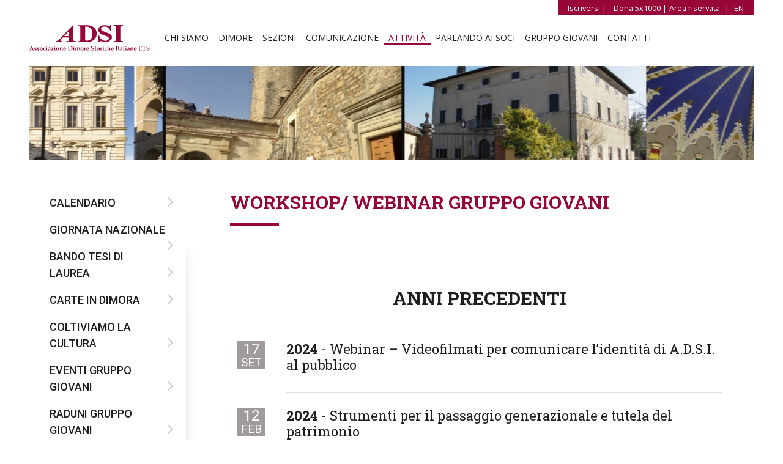

--- FILE ---
content_type: text/html; charset=utf-8
request_url: https://www.associazionedimorestoricheitaliane.it/event-list/?lan=?lan=en&tab=408381
body_size: 8909
content:
<!DOCTYPE html>
<!--if lt IE 7]>      <html class="no-js lt-ie9 lt-ie8 lt-ie7"> <![endif]--><!--if IE 7]>         <html class="no-js lt-ie9 lt-ie8"> <![endif]--><!--if IE 8]>         <html class="no-js lt-ie9"> <![endif]--><!--if gt IE 8]><html class="no-js"> <![endif]--><html lang="?lan=en">
<head>
<meta charset="UTF-8">
<meta name="viewport" content="width=device-width, initial-scale=1, shrink-to-fit=no">
<title>ADSI – Attività</title>
<meta name="description" content="Calendario dei principali appuntamenti ed eventi per scoprire e capire le dimore storiche e innamorarsi del grande patrimonio storico italiano">
<meta property="og:url" content="https://www.associazionedimorestoricheitaliane.it/event-list/">
<meta property="og:type" content="article">
<meta property="og:title" content="ADSI – Attività">
<meta property="og:description" content="Calendario dei principali appuntamenti ed eventi per scoprire e capire le dimore storiche e innamorarsi del grande patrimonio storico italiano">
<meta property="og:image" content="https://www.associazionedimorestoricheitaliane.it/image/4/1200/630/uploads/adsi-nazionale-pantone_10.jpg">
<script id="cookieyes" type="text/javascript" src="https://cdn-cookieyes.com/client_data/351a163e34dbd9c0366fa02c/script.js"></script><link rel="shortcut icon" href="https://www.associazionedimorestoricheitaliane.it/favicon.ico" type="image/x-icon">
<link rel="icon" href="https://www.associazionedimorestoricheitaliane.it/favicon.ico" type="image/x-icon">
<link href="https://www.associazionedimorestoricheitaliane.it/workspace/static/bootstrap/css/bootstrap-icons-1.3.0/font/bootstrap-icons.css" rel="stylesheet">
<link href="https://www.associazionedimorestoricheitaliane.it/workspace/static/bootstrap/css/plugin.min.css" rel="stylesheet">
<link href="https://www.associazionedimorestoricheitaliane.it/workspace/static/bootstrap/css/style_all.css?v1.10" rel="stylesheet">
<meta name="google-site-verification" content="THbAb-t9z2FSp4T30e9amvnRNqAljTCyv04n6Tau7f4">
<link href="https://fonts.googleapis.com/css2?family=Open+Sans:ital,wght@0,300;0,400;0,600;0,700;0,800;1,300;1,400;1,600;1,700;1,800&amp;family=Roboto+Slab:wght@100;200;300;400;500;600;700;800;900&amp;family=Roboto:ital,wght@0,100;0,300;0,400;0,500;0,700;0,900;1,100;1,300;1,400;1,500;1,700;1,900&amp;display=swap" rel="stylesheet">
<script type="text/javascript" src="//dynamic.criteo.com/js/ld/ld.js?a=100652" async="true"></script>
</head>
<body>
<nav class="navbar-light navbar_adsi navbar_adsi_full navbar navbar-expand-lg align-items-center justify-content-between container_adsi pt-0"><div class="red_menu_container bg_red_adsi_1 px-0"><ul class="mb-0 mb-lg-0 text-center text-lg-end">
<li class="nav-item ml-lg-3 pt-0 pb-3 pb-lg-0"><a class="nav-link text-capitalize pb-0 pe-0" href="https://www.associazionedimorestoricheitaliane.it/iscrizioni/">Iscriversi |</a></li>
<li class="nav-item ml-lg-3 pt-0 pb-3 pb-lg-0"><a class="nav-link pb-0 ps-2 pe-0" href="https://www.associazionedimorestoricheitaliane.it/istitutional/?tab=257238&amp;">Dona 5x1000 |</a></li>
<li class="nav-item ml-lg-3 pt-0 pb-3 pb-lg-0"><a class="nav-link pb-0 ps-0 pe-1" href="#login_intro" data-bs-toggle="modal">Area riservata</a></li>
<li class="nav-item ml-lg-3 pt-0 pb-3 pb-lg-0"><a class="nav-link text-uppercase pb-0 ps-0" href="https://www.associazionedimorestoricheitaliane.it/event-list/?lan=en">|<span class="ps-2">EN</span></a></li>
</ul></div>
<div class="menu_adsi row align-items-center justify-content-between m-0 col-12 p-0 mt-5 mt-lg-4">
<figure class="logo_header_container col-6 col-sm-4 col-md-3 col-lg-2 p-0 mb-0"><a href="https://www.associazionedimorestoricheitaliane.it/"><img class="logo_header" src="https://www.associazionedimorestoricheitaliane.it/workspace/static/bootstrap/images/loghi/Logo%20ADSI%20nazionale.svg"></a></figure><button class="navbar-toggler col-2 px-0" type="button" data-bs-toggle="collapse" data-bs-target="#navbarSupportedContent" aria-controls="navbarSupportedContent" aria-expanded="false" aria-label="Toggle navigation"><span class="navbar-toggler-icon"></span></button><div class="col-10 p-0 align-items-center text-right text-lg-left px-3 px-lg-0 navbar_collapse_adsi collapse" id="navbarSupportedContent"><ul class="navbar-nav mr-auto ml-0 ms-xl-3 mb-5 mb-lg-0">
<li class="nav-item ml-lg-3 pt-0 py-3 py-lg-0 d-none d-lg-block"><a class="nav-link navbar_Voci text-uppercase py-3 py-lg-0" href="https://www.associazionedimorestoricheitaliane.it/istitutional/">Chi siamo</a></li>
<li style="padding-right: 0em;" class="nav-item dropdown border_bottom_mob_adsi  ml-lg-3  py-3 py-lg-0 d-block d-lg-none"><a class="nav-link dropdown-toggle text-uppercase py-0 pr-0" href="https://www.associazionedimorestoricheitaliane.it/istitutional/?lan=&amp;tab=139814">Chi siamo</a></li>
<li class="nav-item border_bottom_mob_adsi ml-lg-3 py-3 py-lg-0"><a class="nav-link navbar_Voci text-uppercase py-0" href="https://www.associazionedimorestoricheitaliane.it/dimore/">dimore</a></li>
<li class="nav-item border_bottom_mob_adsi ml-lg-3 py-3 py-lg-0 d-none d-lg-block"><a class="nav-link navbar_Voci text-uppercase py-0" href="https://www.associazionedimorestoricheitaliane.it/sezioni/">sezioni</a></li>
<li style="padding-right: 0em;" class="nav-item dropdown border_bottom_mob_adsi ml-lg-3 py-3 py-lg-0 d-block d-lg-none"><a class="nav-link dropdown-toggle text-uppercase py-0 pr-0" href="https://www.associazionedimorestoricheitaliane.it/sezioni/">sezioni</a></li>
<li class="nav-item border_bottom_mob_adsi ml-lg-3  py-3 py-lg-0 d-none d-lg-block"><a class="nav-link navbar_Voci text-uppercase py-0" href="https://www.associazionedimorestoricheitaliane.it/article-list/">comunicazione</a></li>
<li style="padding-right: 0em;" class="nav-item dropdown border_bottom_mob_adsi ml-lg-3 py-3 py-lg-0 d-block d-lg-none"><a class="nav-link dropdown-toggle text-uppercase py-0 pr-0" id="commun_dropdown" href="https://www.associazionedimorestoricheitaliane.it/article-list/">comunicazione</a></li>
<li class="nav-item border_bottom_mob_adsi ml-lg-3  py-3 py-lg-0 d-none d-lg-block"><a class="nav-link text-uppercase py-0 active_link" href="https://www.associazionedimorestoricheitaliane.it/event-list/">Attività</a></li>
<li style="padding-right: 0em;" class="nav-item dropdown border_bottom_mob_adsi ml-lg-3 py-3 py-lg-0 d-block d-lg-none"><a class="nav-link dropdown-toggle text-uppercase py-0 pr-0 active_link" id="ini_dropdown" href="https://www.associazionedimorestoricheitaliane.it/event-list/">Attività</a></li>
<li class="nav-item border_bottom_mob_adsi ml-lg-3  py-3 py-lg-0 d-none d-lg-block"><a class="nav-link navbar_Voci text-uppercase py-0" href="https://www.associazionedimorestoricheitaliane.it/parlando-ai-soci/">parlando ai soci</a></li>
<li style="padding-right: 0em;" class="nav-item dropdown border_bottom_mob_adsi ml-lg-3 py-3 py-lg-0 d-block d-lg-none"><a class="nav-link dropdown-toggle text-uppercase py-0 pr-0" id="talking_dropdown" href="https://www.associazionedimorestoricheitaliane.it/parlando-ai-soci/">parlando ai soci</a></li>
<li class="nav-item border_bottom_mob_adsi ml-lg-3 py-3 py-lg-0 d-none d-lg-block"><a class="nav-link navbar_Voci text-uppercase py-0" href="https://www.associazionedimorestoricheitaliane.it/gruppo-giovani/">Gruppo giovani</a></li>
<li style="padding-right: 0em;" class="nav-item dropdown border_bottom_mob_adsi ml-lg-3 py-3 py-lg-0 d-block d-lg-none"><a class="nav-link dropdown-toggle text-uppercase py-0 pr-0" id="youngs_dropdown" href="https://www.associazionedimorestoricheitaliane.it/gruppo-giovani/">Gruppo giovani</a></li>
<li class="nav-item border_bottom_mob_adsi ml-lg-3 py-3 py-lg-0"><a class="nav-link navbar_Voci text-uppercase py-0" href="https://www.associazionedimorestoricheitaliane.it/contatti/">Contatti</a></li>
</ul></div>
</div></nav><div class="adsi_home_container container-fluid p-0">
<div class="multiple-items_hero_short carousel_hero_short hero_news container_adsi col-12 m-0 p-0 mb-5">
<div class="bg_img_carousel col_3_hb pe-2 mb-0 col-12 p-0 mb-0" style="background-image: url('https://www.associazionedimorestoricheitaliane.it/image/1/480/0/uploads/fiorenzi_003_1.jpg')"></div>
<div class="bg_img_carousel col_3_hb pe-2 mb-0 col-12 p-0 mb-0" style="background-image: url('https://www.associazionedimorestoricheitaliane.it/image/1/480/0/uploads/castello-formica-cirigliano.jpg')"></div>
<div class="bg_img_carousel col_3_hb pe-2 mb-0 col-12 p-0 mb-0" style="background-image: url('https://www.associazionedimorestoricheitaliane.it/image/1/480/0/uploads/villa-contucci.jpg')"></div>
<div class="bg_img_carousel col_3_hb pe-2 mb-0 col-12 p-0 mb-0" style="background-image: url('https://www.associazionedimorestoricheitaliane.it/image/1/480/0/uploads/uploads-newsite/images/dimore_banner/dimore/311_4-soffitto stemmi.jpg')"></div>
<div class="bg_img_carousel col_3_hb pe-2 mb-0 col-12 p-0 mb-0" style="background-image: url('https://www.associazionedimorestoricheitaliane.it/image/1/480/0/uploads/uploads-newsite/images/dimore_banner/dimore/383_Cantina di Pietra PorziaT.jpg')"></div>
</div>
<div class="news_container container_adsi_2 mb-5"><div class="row justify-content-between m-0 mt-5 p-0">
<nav class="col-12 col-lg-4 col-xl-3 p-0 pe-lg-5 mx-auto mb-4 mb-lg-0"><div class="d-lg-none select chiSiamoTabs shadow_adsi_tabs d-block mb-4"><ul class="nav nav-tabs flex-column" id="navTab" role="tablist">
<li values="m-276740" class="option borderRadiusNone nav-item text-uppercase" style="display:none;"><a class="borderRadiusNone navLinkTabs nav-link  " id="276740" data-bs-toggle="" href="https://www.associazionedimorestoricheitaliane.it/event-list/?lan=it&amp;tab=276740" role="tab" aria-controls="calendario" aria-selected="false">Calendario<i class="chevronRight bi bi-chevron-right navLinkTabs"></i></a></li>
<li values="m-242536" class="option borderRadiusNone nav-item text-uppercase" style="display:none;"><a class="borderRadiusNone navLinkTabs nav-link  " id="242536" data-bs-toggle="" href="https://www.associazionedimorestoricheitaliane.it/event-list/?lan=it&amp;tab=242536" role="tab" aria-controls="giornata-nazionale" aria-selected="false">Giornata Nazionale<i class="chevronRight bi bi-chevron-right navLinkTabs"></i></a></li>
<li values="m-242533" class="option borderRadiusNone nav-item text-uppercase" style="display:none;"><a class="borderRadiusNone navLinkTabs nav-link  " id="242533" data-bs-toggle="" href="https://www.associazionedimorestoricheitaliane.it/event-list/?lan=it&amp;tab=242533" role="tab" aria-controls="bando-tesi-di-laurea" aria-selected="false">Bando Tesi di Laurea<i class="chevronRight bi bi-chevron-right navLinkTabs"></i></a></li>
<li values="m-385528" class="option borderRadiusNone nav-item text-uppercase" style="display:none;"><a class="borderRadiusNone navLinkTabs nav-link  " id="385528" data-bs-toggle="" href="https://www.associazionedimorestoricheitaliane.it/event-list/?lan=it&amp;tab=385528" role="tab" aria-controls="carte-in-dimora" aria-selected="false">Carte in Dimora <i class="chevronRight bi bi-chevron-right navLinkTabs"></i></a></li>
<li values="m-347702" class="option borderRadiusNone nav-item text-uppercase" style="display:none;"><a class="borderRadiusNone navLinkTabs nav-link  " id="347702" data-bs-toggle="" href="https://www.associazionedimorestoricheitaliane.it/event-list/?lan=it&amp;tab=347702" role="tab" aria-controls="coltiviamo-la-cultura" aria-selected="false">Coltiviamo la Cultura <i class="chevronRight bi bi-chevron-right navLinkTabs"></i></a></li>
<li values="m-408375" class="option borderRadiusNone nav-item text-uppercase" style="display:none;"><a class="borderRadiusNone navLinkTabs nav-link  " id="408375" data-bs-toggle="" href="https://www.associazionedimorestoricheitaliane.it/event-list/?lan=it&amp;tab=408375" role="tab" aria-controls="eventi-gruppo-giovani" aria-selected="false">Eventi Gruppo Giovani<i class="chevronRight bi bi-chevron-right navLinkTabs"></i></a></li>
<li values="m-408380" class="option borderRadiusNone nav-item text-uppercase" style="display:none;"><a class="borderRadiusNone navLinkTabs nav-link  " id="408380" data-bs-toggle="" href="https://www.associazionedimorestoricheitaliane.it/event-list/?lan=it&amp;tab=408380" role="tab" aria-controls="raduni-gruppo-giovani" aria-selected="false">Raduni Gruppo Giovani<i class="chevronRight bi bi-chevron-right navLinkTabs"></i></a></li>
<li values="m-408381" class="option borderRadiusNone nav-item text-uppercase" style="display:list-item;"><a class="borderRadiusNone navLinkTabs nav-link  active" id="408381" data-bs-toggle="" href="#" role="tab" aria-controls="workshop-webinar-gruppo-giovani" aria-selected="true">Workshop/ Webinar Gruppo Giovani<i class="chevronRight bi bi-chevron-right navLinkTabs"></i></a></li>
<li values="m-126654" class="option borderRadiusNone nav-item text-uppercase" style="display:none;"><a class="borderRadiusNone navLinkTabs nav-link  " id="126654" data-bs-toggle="" href="https://www.associazionedimorestoricheitaliane.it/event-list/?lan=it&amp;tab=126654" role="tab" aria-controls="eventi" aria-selected="false">Eventi<i class="chevronRight bi bi-chevron-right navLinkTabs"></i></a></li>
<li values="m-126653" class="option borderRadiusNone nav-item text-uppercase" style="display:none;"><a class="borderRadiusNone navLinkTabs nav-link  " id="126653" data-bs-toggle="" href="https://www.associazionedimorestoricheitaliane.it/event-list/?lan=it&amp;tab=126653" role="tab" aria-controls="convegni" aria-selected="false">Convegni<i class="chevronRight bi bi-chevron-right navLinkTabs"></i></a></li>
<li values="m-242534" class="option borderRadiusNone nav-item text-uppercase" style="display:none;"><a class="borderRadiusNone navLinkTabs nav-link  " id="242534" data-bs-toggle="" href="https://www.associazionedimorestoricheitaliane.it/event-list/?lan=it&amp;tab=242534" role="tab" aria-controls="concerti" aria-selected="false">Concerti<i class="chevronRight bi bi-chevron-right navLinkTabs"></i></a></li>
<li values="m-257137" class="option borderRadiusNone nav-item text-uppercase" style="display:none;"><a class="borderRadiusNone navLinkTabs nav-link  " id="257137" data-bs-toggle="" href="https://www.associazionedimorestoricheitaliane.it/event-list/?lan=it&amp;tab=257137" role="tab" aria-controls="network" aria-selected="false">Network<i class="chevronRight bi bi-chevron-right navLinkTabs"></i></a></li>
</ul></div>
<div class="chiSiamoTabs nav nav-tabs flex-column shadow_adsi_search d-none d-lg-block mb-5" id="navTab" role="tablist">
<a class="borderRadiusNone nav-link text-uppercase  " id="276740" data-bs-toggle="" href="https://www.associazionedimorestoricheitaliane.it/event-list/?lan=it&amp;tab=276740" role="tab" aria-controls="calendario" aria-selected="false">Calendario<i class="chevronRight bi bi-chevron-right navLinkTabs"></i></a><a class="borderRadiusNone nav-link text-uppercase  " id="242536" data-bs-toggle="" href="https://www.associazionedimorestoricheitaliane.it/event-list/?lan=it&amp;tab=242536" role="tab" aria-controls="giornata-nazionale" aria-selected="false">Giornata Nazionale<i class="chevronRight bi bi-chevron-right navLinkTabs"></i></a><a class="borderRadiusNone nav-link text-uppercase  " id="242533" data-bs-toggle="" href="https://www.associazionedimorestoricheitaliane.it/event-list/?lan=it&amp;tab=242533" role="tab" aria-controls="bando-tesi-di-laurea" aria-selected="false">Bando Tesi di Laurea<i class="chevronRight bi bi-chevron-right navLinkTabs"></i></a><a class="borderRadiusNone nav-link text-uppercase  " id="385528" data-bs-toggle="" href="https://www.associazionedimorestoricheitaliane.it/event-list/?lan=it&amp;tab=385528" role="tab" aria-controls="carte-in-dimora" aria-selected="false">Carte in Dimora <i class="chevronRight bi bi-chevron-right navLinkTabs"></i></a><a class="borderRadiusNone nav-link text-uppercase  " id="347702" data-bs-toggle="" href="https://www.associazionedimorestoricheitaliane.it/event-list/?lan=it&amp;tab=347702" role="tab" aria-controls="coltiviamo-la-cultura" aria-selected="false">Coltiviamo la Cultura <i class="chevronRight bi bi-chevron-right navLinkTabs"></i></a><a class="borderRadiusNone nav-link text-uppercase  " id="408375" data-bs-toggle="" href="https://www.associazionedimorestoricheitaliane.it/event-list/?lan=it&amp;tab=408375" role="tab" aria-controls="eventi-gruppo-giovani" aria-selected="false">Eventi Gruppo Giovani<i class="chevronRight bi bi-chevron-right navLinkTabs"></i></a><a class="borderRadiusNone nav-link text-uppercase  " id="408380" data-bs-toggle="" href="https://www.associazionedimorestoricheitaliane.it/event-list/?lan=it&amp;tab=408380" role="tab" aria-controls="raduni-gruppo-giovani" aria-selected="false">Raduni Gruppo Giovani<i class="chevronRight bi bi-chevron-right navLinkTabs"></i></a><a class="borderRadiusNone nav-link text-uppercase  active" id="408381" data-bs-toggle="" href="https://www.associazionedimorestoricheitaliane.it/event-list/?lan=it&amp;tab=408381" role="tab" aria-controls="workshop-webinar-gruppo-giovani" aria-selected="true">Workshop/ Webinar Gruppo Giovani<i class="chevronRight bi bi-chevron-right navLinkTabs"></i></a><a class="borderRadiusNone nav-link text-uppercase  " id="126654" data-bs-toggle="" href="https://www.associazionedimorestoricheitaliane.it/event-list/?lan=it&amp;tab=126654" role="tab" aria-controls="eventi" aria-selected="false">Eventi<i class="chevronRight bi bi-chevron-right navLinkTabs"></i></a><a class="borderRadiusNone nav-link text-uppercase  " id="126653" data-bs-toggle="" href="https://www.associazionedimorestoricheitaliane.it/event-list/?lan=it&amp;tab=126653" role="tab" aria-controls="convegni" aria-selected="false">Convegni<i class="chevronRight bi bi-chevron-right navLinkTabs"></i></a><a class="borderRadiusNone nav-link text-uppercase  " id="242534" data-bs-toggle="" href="https://www.associazionedimorestoricheitaliane.it/event-list/?lan=it&amp;tab=242534" role="tab" aria-controls="concerti" aria-selected="false">Concerti<i class="chevronRight bi bi-chevron-right navLinkTabs"></i></a><a class="borderRadiusNone nav-link text-uppercase  " id="257137" data-bs-toggle="" href="https://www.associazionedimorestoricheitaliane.it/event-list/?lan=it&amp;tab=257137" role="tab" aria-controls="network" aria-selected="false">Network<i class="chevronRight bi bi-chevron-right navLinkTabs"></i></a>
</div>
<div class="filter col-12 row btn_collapse_container m-0 p-0 align-items-center justify-content-between d-lg-none mt-5 mb-4 px-3" data-bs-toggle="collapse" data-bs-target="#search" aria-expanded="true" aria-controls="search">
<button class="col-10 p_upper_bold text-start ps-0 btn_collapse">filtra gli eventi per</button><figure class="col-2 p-0 text-end mb-0 ps-3"><img class="chevron_filter chevron_collapse" src="https://www.associazionedimorestoricheitaliane.it/workspace/static/bootstrap/images/icons/chevron_down_gray.png"></figure>
</div>
<form id="search" method="get" class="collapse shadow_adsi_search_news nav nav-tabs flex-column mb-5 mb-lg-0">
<input id="tabVal" name="tab" type="hidden" value="408381"><p class="col-10 p_upper_bold mb-3 mt-3 d-none d-lg-block ps-3">filtra gli eventi per</p>
<div class="col-12 p-0 mb-4 px-3"><input name="string" class="col-12 nav-link text-capitalize active onchangeref search-events" id="nome_events" type="text" placeholder="parola" data-keyword="string" data-ref="#events-search" data-group=".search-events"></div>
<div class="col-12 m-0 p-0 mb-4 px-3"><input name="year" class="col-12 nav-link text-capitalize active onchangeref search-events" id="year_events" type="number" min="1998" max="2026" placeholder="anno" data-keyword="year" data-ref="#events-search" data-group=".search-events"></div>
<div class="col-12 m-0 p-0 mb-4 px-3"><select name="region" class="select_filter col-12 nav-link text-capitalize active search-events" type="text" placeholder="Regione" data-keyword="region"><option value="">Regione</option>
<option value="9352">Abruzzo</option>
<option value="9353">Basilicata</option>
<option value="9354">Calabria</option>
<option value="9355">Campania</option>
<option value="9356">Emilia-Romagna</option>
<option value="9357">Friuli-Venezia Giulia</option>
<option value="9358">Lazio</option>
<option value="9359">Liguria</option>
<option value="9360">Lombardia</option>
<option value="9361">Marche</option>
<option value="9362">Molise</option>
<option value="9363">Piemonte e Valle d'Aosta</option>
<option value="9364">Puglia</option>
<option value="9372">Sardegna</option>
<option value="9365">Sicilia</option>
<option value="9366">Toscana</option>
<option value="9367">Trentino-Alto Adige / Südtirol</option>
<option value="9368">Umbria</option>
<option value="9370">Veneto</option></select></div>
<div class="btn_cerca_container col-12 m-0 p-0 px-3 text-end">
<input name="events-search" type="hidden" value="yes"><button class="col-5 button_search_adsi mb-5 p-2" data-url="https://www.associazionedimorestoricheitaliane.it/search-action/?lan=it&amp;events-search=yes" data-root="https://www.associazionedimorestoricheitaliane.it/search-action/?lan=it&amp;events-search=yes" data-elem="#navTabContent">cerca</button>
</div>
</form></nav><div class="col-12 col-lg-8 col-xl-9 p-0 mx-auto"><div class="chiSiamoContent tab-content w-100 p-0 mx-auto p-lg-4 pt-lg-1" id="navTabContent"><div id="workshop-webinar-gruppo-giovani" class="tab-pane fade show active" role="tabpanel" aria-labelledby="workshop-webinar-gruppo-giovani">
<h1 class="h2_style red_adsi_1">Workshop/ Webinar Gruppo Giovani</h1>
<hr class="hr_adsi red_adsi_1 mb-5">
<div></div>
<section class="box_2_home col-12 py-0 row m-0 mb-5"><div class="cards_container row m-0 p-0"></div>
<div class="cards_container row m-0 p-0"><div id="cards_container_1" class="cards_container row m-0 p-0 from_url" data-url="https://www.associazionedimorestoricheitaliane.it/pagination/?page=1&amp;string=&amp;region=&amp;year=&amp;category=408381&amp;handle-cat=workshop-webinar-gruppo-giovani&amp;events=yes" data-elem="#cards_container_1" data-page="1"></div></div></section>
</div></div></div>
</div></div>
<div id="login" class="modal fade"><div class="login_form modal-dialog modal-login italent_login scroll_registration"><div class="modal-content">
<div class="logo_container_login text-end col-12 p-1 px-2"><div class="button_dismiss_container col-12 row p-0 m-0 align-items-center justify-content-between px-0"><button type="button" class="close text-end px-0" data-bs-dismiss="modal" aria-hidden="true"><i class="fas fa-times gray_adsi_1 login_close text-end px-0"></i></button></div></div>
<div class="login_header col-12 col-md-11 mx-auto text-start px-2">
<h3 class="h2_style modal-title red_adsi_1 mb-0 "></h3>
<hr class="hr_adsi_2 red_adsi_1 mb-4 mt-0 px-3">
</div>
<div class="modal-body text-center pb-0 px-0"><form id="" method="post" action="">
<div class="form-group col-12 col-md-11 mx-auto px-2 mb-3"><input type="email" name="fields[email]" placeholder="email" required="required" class="form-control border_adsi_2"></div>
<div class="form-group col-12 col-md-11 mx-auto mb-3 px-2"><input type="password" name="fields[password]" placeholder="password" required="required" class="form-control border_adsi_2"></div>
<input name="member-action[login]" type="hidden" value="submit"><p class=""><a href="https://www.associazionedimorestoricheitaliane.it/join/?forgot=yes/" class=""></a></p>
<div class="form-group col-12 col-md-11  mx-auto px-2 mb-5"><button type="submit" name="member-action[login]" value="Submit" alt="Submit" class="col-12 btn btn-block border-none bg_red_adsi_1 white_adsi login-btn text-uppercase"></button></div>
<div class="forgot_pw col-12 col-md-11 row m-0 mx-auto justify-content-center txt_mini px-2 mb-4"><div class="text-center px-0"><p class="m-0 p-0"><a class="rec_pw gray_adsi_4" data-bs-toggle="modal" data-bs-target="#forgot_modal_1"><span class="pl-1"></span></a></p></div></div>
<div class="forgot_pw col-12 col-md-11 row m-0 mx-auto justify-content-center txt_mini px-2 mb-4 border-top"><div class="text-center px-0"><p class="mt-4 mb-4"> <a href="https://www.associazionedimorestoricheitaliane.it/iscrizioni/" class="border-bottom text-lowercase"></a></p></div></div>
</form></div>
</div></div></div>
<div id="login_intro" class="modal fade"><div class="login_form modal-dialog modal-login italent_login scroll_registration"><div class="modal-content">
<div class="logo_container_login text-end col-12 p-1 px-2"><div class="button_dismiss_container col-12 row p-0 m-0 align-items-center justify-content-between px-0"><button type="button" class="close text-end px-0" data-bs-dismiss="modal" aria-hidden="true"><i class="fas fa-times gray_adsi_1 login_close text-end px-0"></i></button></div></div>
<div class="login_header col-12 col-md-11 mx-auto text-start px-2"></div>
<div class="modal-body text-center pb-0 px-0">
<div class="col-12 p-0 mx-auto m-0 mb-3"><h4 class="col-12 color-rgm p-0 m-0"></h4></div>
<div class="col-10 mx-auto p-0 mx-0 mb-5"><a style="cursor:pointer;width:100%;" class="btn btn-dark navbar-btn btn_read_sez registrati_login text-uppercase" data-bs-toggle="modal" data-bs-target="#login"></a></div>
<div class="col-12 p-0 mx-auto mx-0 mt-5 mb-3"><h4 class="col-12 color-rgm p-0 m-0"></h4></div>
<div class="col-10 mx-auto p-0 mx-0 mb-5"><a style="cursor:pointer;width:100%;" class="btn btn-dark navbar-btn btn_read_sez registrati_login text-uppercase" data-bs-toggle="modal" data-bs-target="#login_user"></a></div>
<hr class="hr_adsi_2 red_adsi_1 mb-3 mt-0 px-3 w-100">
<p class="mt-4 mb-4"><a href="mailto:piattaforma@adsi.it" class="border-bottom"> piattaforma@adsi.it</a></p>
</div>
</div></div></div>
<div id="login_user" class="modal fade"><div class="login_form modal-dialog modal-login italent_login scroll_registration"><div class="modal-content">
<div class="logo_container_login text-end col-12 p-1 px-2"><div class="button_dismiss_container col-12 row p-0 m-0 align-items-center justify-content-between px-0"><button type="button" class="close text-end px-0" data-bs-dismiss="modal" aria-hidden="true"><i class="fas fa-times gray_adsi_1 login_close text-end px-0"></i></button></div></div>
<div class="login_header col-12 col-md-11 mx-auto text-start px-2">
<h3 class="h2_style modal-title red_adsi_1 mb-0 "></h3>
<hr class="hr_adsi_2 red_adsi_1 mb-4 mt-0 px-3">
</div>
<div class="modal-body text-center pb-0 px-0"><form id="" method="post" action="">
<div class="form-group col-12 col-md-11 mx-auto px-2 mb-3"><input type="email" name="fields[email]" placeholder="email" required="required" class="form-control border_adsi_2"></div>
<div class="form-group col-12 col-md-11 mx-auto mb-3 px-2"><input type="password" name="fields[password]" placeholder="password" required="required" class="form-control border_adsi_2"></div>
<input name="member-action[login]" type="hidden" value="submit"><input name="redirect" type="hidden" value="https://www.associazionedimorestoricheitaliane.it/profile-user/"><p class=""><a href="https://www.associazionedimorestoricheitaliane.it/join/?forgot=yes/" class=""></a></p>
<div class="form-group col-12 col-md-11  mx-auto px-2 mb-5"><button type="submit" name="member-action[login]" value="Submit" alt="Submit" class="col-12 btn btn-block border-none bg_red_adsi_1 white_adsi login-btn text-uppercase"></button></div>
<div class="forgot_pw col-12 col-md-11 row m-0 mx-auto justify-content-center txt_mini px-2 mb-4"><div class="text-center px-0"><p class="m-0 p-0"><a class="rec_pw gray_adsi_4" data-bs-toggle="modal" data-bs-target="#forgot_modal_1"><span class="pl-1"></span></a></p></div></div>
</form></div>
<div class="modal-footer footer_mobile text-center px-4 py-3 m-0 row">
<div class="col-12 p-0 mx-auto m-0 mb-3"><p class="col-12 color-rgm p-0 m-0"></p></div>
<div class="col-5 mx-auto p-0 m-0"><a style="cursor:pointer;width:100%;" class="btn btn-dark navbar-btn btn_read_sez_2 registrati_login text-uppercase" data-bs-toggle="modal" data-bs-target="#register_modal"></a></div>
<div class="text-center px-0"><p class="mt-4 mb-4"></p></div>
</div>
</div></div></div>
<div id="register_modal" class="modal fade scroll_registration" aria-hidden="true"><div class="modal-dialog modal-login modal-dialog-scrollable scroll_registration  italent_login" role="document"><div class="modal-content">
<div class="logo_container_login text-end col-12 p-1 px-2"><div class="button_dismiss_container col-12 row p-0 m-0 align-items-center justify-content-between px-0"><button type="button" class="close text-end px-0" data-bs-dismiss="modal" aria-hidden="true"><i class="fas fa-times gray_adsi_1 login_close text-end px-0"></i></button></div></div>
<div class="login_header col-12 col-md-11 mx-auto text-start px-2">
<h3 class="h2_style modal-title red_adsi_1 mb-0 "></h3>
<hr class="hr_adsi_2 red_adsi_1 mb-4 mt-0 px-3">
</div>
<div class="modal-body text-center"><form method="post" action="" enctype="multipart/form-data" class="well">
<fieldset>
<div class="m-0 p-0">
<div class="form-group col-12 col-md-11 mx-auto px-2 mb-3"><input type="text" name="fields[name]" placeholder="*" value="" required="required" class="form-control "></div>
<div class="form-group col-12 col-md-11 mx-auto px-2 mb-3"><input type="text" name="fields[surname]" placeholder="*" value="" required="required" class="form-control"></div>
<div class="form-floating d-flex col-12 col-md-11 mx-auto px-2 mb-3 mb-4">
<select class="form-select px-3 w-100" id="float_select_prof" name="fields[regioni-interesse]"><option value="9352">Abruzzo</option>
<option value="9353">Basilicata</option>
<option value="9354">Calabria</option>
<option value="9355">Campania</option>
<option value="9356">Emilia-Romagna</option>
<option value="9357">Friuli-Venezia Giulia</option>
<option value="9358">Lazio</option>
<option value="9359">Liguria</option>
<option value="9360">Lombardia</option>
<option value="9361">Marche</option>
<option value="9362">Molise</option>
<option value="9363">Piemonte e Valle d'Aosta</option>
<option value="9364">Puglia</option>
<option value="9372">Sardegna</option>
<option value="9365">Sicilia</option>
<option value="9366">Toscana</option>
<option value="9367">Trentino-Alto Adige / Südtirol</option>
<option value="9368">Umbria</option>
<option value="9370">Veneto</option></select><label class="px-3" for="float_select_prof">Regione di interesse</label>
</div>
<div class="form-group col-12 col-md-11 mx-auto px-2 mb-3"><input type="email" name="fields[email]" placeholder="email*" required="required" class="form-control "></div>
<div class="form-group col-12 col-md-11 mx-auto px-2 mb-3"><input name="fields[password][password]" id="Password1" type="Password" placeholder="*" required="required" class="form-control " minlength="6"></div>
<div class="form-group col-12 col-md-11 mx-auto px-2 mb-3"><input name="fields[password][confirm]" type="password" id="Retype-password" placeholder="*" required="required" class="form-control "></div>
</div>
<input type="hidden" name="fields[language]" value="?lan=en"><input type="hidden" name="fields[activation]" value="yes"><input type="hidden" name="fields[subjemail]" value=""><input type="hidden" name="fields[role]" value="3">
</fieldset>
<div class="footer-reg italent_txt_h_lightgray pb-4 px-4" style="font-size: 0.9rem;">
<div class="form-group form-check align-items-center justify-content-start text-left mb-2 pl-4 ml-2" style="font-size: 0.9rem;">
<input type="checkbox" class="form-check-input privacy_newsletter pl-2" id="check_privacy" required="required"><label class="form-check-label privacy_newsletter float-start" for="check_privacy"><a href="https://www.associazionedimorestoricheitaliane.it/workspace/uploads/istitutional/ADSI-informativa-privacy-iscritti.pdf" target="_blank"></a></label>
</div>
<div class="form-group form-check align-items-center justify-content-start text-left mb-2 pl-4 ml-2" style="font-size: 0.9rem;">
<input type="checkbox" class="form-check-input privacy_newsletter pl-2" id="newsletter" name="fields[newsletter]"><label class="form-check-label privacy_newsletter float-start" for="newsletter"></label>
</div>
</div>
<div class="form-group w-100 mx-auto px-4 mb-4"><button type="submit" name="action[add-member]" value="Submit" alt="Submit" class="w-100 btn btn-block border-none bg_red_adsi_1 white_adsi login-btn text-uppercase"></button></div>
</form></div>
</div></div></div>
<div id="forgot_modal_1" class="modal fade"><div class="modal-dialog modal-login"><div class="modal-content">
<div class="logo_container_login text-end col-12 p-1 px-2"><div class="button_dismiss_container col-12 row p-0 m-0 align-items-center justify-content-between px-0"><button type="button" class="close text-end px-0" data-bs-dismiss="modal" aria-hidden="true"><i class="fas fa-times gray_adsi_1 login_close text-end px-0"></i></button></div></div>
<div class="login_header col-12 col-md-11 mx-auto text-start px-2">
<h3 class="h2_style modal-title red_adsi_1 mb-0 "></h3>
<hr class="hr_adsi_2 red_adsi_1 mb-4 mt-0 px-3">
<h4 class="h4_login modal-title italent_txt_h_lightgray mb-1"></h4>
</div>
<div class="modal-body text-center pb-0 px-0">
<p style="font-size: 0.75em;"></p>
<form action="" id="formchangepass1" method="post" autocomplete="off">
<div class="form-group col-12 col-md-11 mx-auto px-2 mb-4">
<input type="text" name="fields[email]" id="user-name" placeholder="email*" required="required" class="form-control border_adsi_2"><input type="hidden" name="fields[lan]" value="?lan=en">
</div>
<div class="form-group col-12 col-md-11 mx-auto px-2 mb-5"><button id="submit" name="action[members-generate-recovery-code]" value="Submit" alt="Submit" class="col-12 btn btn-block border-none bg_red_adsi_1 white_adsi login-btn text-uppercase" style="width:100%;"></button></div>
</form>
</div>
</div></div></div>
<div id="forgot_modal_2_success" class="modal fade"><div class="modal-dialog modal-login"><div class="modal-content px-0">
<div class="logo_container_login text-end col-12 p-1 px-2"><div class="button_dismiss_container col-12 row p-0 m-0 align-items-center justify-content-between px-0"><button type="button" class="close text-end px-0" data-bs-dismiss="modal" aria-hidden="true"><i class="fas fa-times gray_adsi_1 login_close text-end px-0"></i></button></div></div>
<div class="modal-header col-12 col-md-11 mx-auto text-start px-2"><h4 class="modal-title"></h4></div>
<div class="modal-body text-center pb-0 px-0"><form action="" id="formgorsucc" method="post" autocomplete="off">
<input type="hidden" name="fields[email]" id="user-name" value=""><input type="hidden" name="fields[lan]" value="it"><input type="hidden" name="fields[recovery-code]" id="user-name" value=""><div class="form-group col-12 col-md-11 mx-auto px-2 mb-5"><button name="action[send-forgot]" type="submit" value="Submit" alt="Change password" class="col-12 btn btn-block border-none bg_red_adsi_1 white_adsi login-btn text-uppercase">
                                    OK
                                </button></div>
</form></div>
</div></div></div>
<div id="forgot_modal_2_error" class="modal fade"><div class="modal-dialog modal-login"><div class="modal-content button_dismiss_container row m-0 col-12 p-0 align-items-center justify-content-between px-0"><div class="modal-header border-0">
<h4 class="modal-title"></h4>
<button type="button" class="close text-end px-0" data-bs-dismiss="modal" aria-hidden="true"><i class="fas fa-times gray_adsi_1 login_close text-end px-0"></i></button>
</div></div></div></div>
<div id="changepswdmodal" class="modal fade"><div class="login_form modal-dialog modal-login italent_login scroll_registration"><div class="modal-content">
<div class="logo_container_login text-end col-12 p-1 px-2"><div class="button_dismiss_container col-12 row p-0 m-0 align-items-center justify-content-between px-0"><button type="button" class="close text-end px-0" data-bs-dismiss="modal" aria-hidden="true"><i class="fas fa-times gray_adsi_1 login_close text-end px-0"></i></button></div></div>
<div class="login_header col-12 col-md-11 mx-auto text-start px-2">
<h3 class="h2_style modal-title red_adsi_1 mb-0 "></h3>
<hr class="hr_adsi_2 red_adsi_1 mb-4 mt-0 px-3">
</div>
<div class="modal-body text-center pb-0">
<p style="font-size: 0.75em;"></p>
<form method="post" action="" id="formnew">
<input type="hidden" name="fields[email]" id="Email" class="fields" value=""><input name="fields[password][recovery-code]" type="hidden" value=""><div class="row">
<div class="col-sm-12 mb-2"><input name="fields[password][password]" id="Password1" type="Password" placeholder="*" required="required" class="form-control" minlength="6"></div>
<div class="col-sm-12 mb-2"><input name="fields[password][confirm]" type="password" id="Retype-password" placeholder="*" required="required" class="form-control"></div>
<input type="hidden" name="action[members-reset-password]" value="Submit"><input name="redirect" type="hidden" value="https://www.associazionedimorestoricheitaliane.it/?change=yes"><div class="col-sm-12 col-md-12 col-lg-12 mb-4 mt-4"><button id="submit" name="action[members-reset-password]" value="Submit" alt="Submit" class="col-12 btn btn-block border-none bg_red_adsi_1 white_adsi login-btn text-uppercase" style="">Conferma</button></div>
</div>
</form>
</div>
</div></div></div>
<div class="modal fade text-center" id="alertMessage" tabindex="-1" role="dialog" aria-labelledby="italentMessage" aria-hidden="true" style=""><div class="modal-dialog" role="document"><div class="modal-content modal_dialogue_adsi">
<div class="modal-header border_bottom_adsi text-center"><h5 class="mx-auto modal-title" id="italentMessage" style="color: #cc405e;">ERRORE</h5></div>
<div class="modal-body"><p id="negativeText" class="mb-0"></p></div>
<div class="modal-footer text-center"><button type="button" class=" mx-auto btn btn_error" data-bs-dismiss="modal" style=""><i class="fas fa-times text-dark" style=""></i></button></div>
</div></div></div>
<div class="modal fade text-center" id="positiveMessage" tabindex="-1" role="dialog" aria-labelledby="italentPositiveMessage" aria-hidden="true"><div class="modal-dialog  text-center" role="document"><div class="modal-content">
<div class="modal-header  text-center"><h5 class="mx-auto modal-title" id="italentPositiveMessage" style="color: #40CCA0"></h5></div>
<div class="modal-body"><p id="positiveText">AGGIORNAMENTO EFFETTUATO</p></div>
<div class="modal-footer  text-center"><button type="button" class="mx-auto btn" data-bs-dismiss="modal" style="color: #40CCA0;background-color:#fff;"><i class="fas fa-times" style="color: #40CCA0;background-color:#fff;"></i></button></div>
</div></div></div>
<div role="alert" class="d-none">
<div class="message">SUCCESSFULLY UPDATED</div>
<button type="button" class="close" data-bs-dismiss="alert" aria-label="Close"><i class="fas fa-times"></i></button>
</div>
<div class="modal fade text-center" id="positiveMessagebBefAct" tabindex="-1" role="dialog" aria-labelledby="positiveMessagebBefAct" aria-hidden="true"><div class="modal-dialog  text-center" role="document"><div class="modal-content" style="background-color:#fff !important;">
<div class="modal-header  text-center"><h5 class="mx-auto modal-title dna-yellow" id="" style=""></h5></div>
<div class="modal-body">
<p class="text-dark">Conferma la tua email e prenota gli eventi di ADSI</p>
<form action="" id="" method="post" autocomplete="off">
<input name="fields[email]" type="hidden" value=""><input name="fields[activation]" type="hidden" value=""><input type="hidden" name="redirect" value="https://www.associazionedimorestoricheitaliane.it/profile///?firstaccess=yes"><input type="hidden" name="members-section-id" value="15"><div class="col-sm-12 col-md-12 col-lg-12 mb-2 text-center"><button id="submit" name="action[members-activate-account]" value="Submit" alt="Submit" class="col-12 btn btn-block border-none bg_red_adsi_1 white_adsi login-btn text-uppercase" style="width:100%;">OK</button></div>
</form>
</div>
</div></div></div>
</div>
<section class="section_sponsors box_2_home container_adsi_2 col-12 py-0 row m-0 mb-5"><div class="box_2_left same_height col-12 m-0 p-0">
<div class="col-12 col-md-6 p-0 pe-md-4">
<h3 class="red_adsi_1">Sostenitori</h3>
<hr class="hr_adsi red_adsi_1 mb-4">
</div>
<div class="sponsors_container col-12 row align-items-center justify-content-between m-0 p-0 mb-5">
<figure class="col_3_hb pe-2 mb-0 "><a href="https://ediliziacrobatica.com/?utm_source=google&amp;utm_medium=cpc&amp;utm_campaign=brand-protection&amp;arrivo=googleads&amp;gclid=CjwKCAjwvJyjBhApEiwAWz2nLWLcgC4NUR-FrYA_d20GScxVyMKTug-GPe4bD23s19DlkakmXegmhBoCsPsQAvD_BwE" target="_blank" class="h-100 d-flex align-items-center justify-content-center"><img src="https://www.associazionedimorestoricheitaliane.it/image/1/300/0/uploads/acrobatica.jpg" class="" alt="Acrobatica " style="max-width:100%;max-height:100%;"></a></figure><figure class="col_3_hb pe-2 mb-0 "><a href="https://argoiwb.com/" target="_blank" class="h-100 d-flex align-items-center justify-content-center"><img src="https://www.associazionedimorestoricheitaliane.it/image/1/300/0/uploads/argo-broker-.png" class="" alt="Argo Broker " style="max-width:100%;max-height:100%;"></a></figure><figure class="col_3_hb pe-2 mb-0 "><a href="https://www.biodry.eu/" target="_blank" class="h-100 d-flex align-items-center justify-content-center"><img src="https://www.associazionedimorestoricheitaliane.it/image/1/300/0/uploads/logo-biodry-nero-r-adv-wall-t__1.jpg" class="" alt="BioDry" style="max-width:100%;max-height:100%;"></a></figure><figure class="col_3_hb pe-2 mb-0 "><a href="https://www.kimia.it/it" target="_blank" class="h-100 d-flex align-items-center justify-content-center"><img src="https://www.associazionedimorestoricheitaliane.it/image/1/300/0/uploads/logo-kimia-orizzontale.png" class="" alt="Kimia" style="max-width:100%;max-height:100%;"></a></figure><figure class="col_3_hb pe-2 mb-0 "><a href="https://streetvox.com/" target="_blank" class="h-100 d-flex align-items-center justify-content-center"><img src="https://www.associazionedimorestoricheitaliane.it/image/1/300/0/uploads/logo-krt-sv-sovrapposto-002.jpeg" class="" alt="Street Vox" style="max-width:100%;max-height:100%;"></a></figure><figure class="col_3_hb pe-2 mb-0 "><a href="https://www.terradice.com/" target="_blank" class="h-100 d-flex align-items-center justify-content-center"><img src="https://www.associazionedimorestoricheitaliane.it/image/1/300/0/uploads/terradice_1.png" class="" alt="Terradice" style="max-width:100%;max-height:100%;"></a></figure>
</div>
</div>
<div class="col-12 m-0 p-0 same_height">
<div class="col-12 col-lg-5 p-0">
<h3 class="gray_adsi_3">Partnership</h3>
<hr class="hr_adsi gray_adsi_3 mb-4">
</div>
<div id="carousel_partner" class="carousel_partner multiple-items mb-5 mb-lg-0">
<div class="pe-2"><figure class="mb-0"><a class="h-100 d-flex align-items-center justify-content-center" href="http://www.clubacistorico.it/" target="_blank"><img src="https://www.associazionedimorestoricheitaliane.it/image/1/300/0/uploads/aci.png" class="" alt="Aci Storico "></a></figure></div>
<div class="pe-2"><figure class="mb-0"><a class="h-100 d-flex align-items-center justify-content-center" href="https://www.apgi.it/" target="_blank"><img src="https://www.associazionedimorestoricheitaliane.it/image/1/300/0/uploads/logo_apgi_pantoneds-270-1c.jpg" class="" alt="APGI"></a></figure></div>
<div class="pe-2"><figure class="mb-0"><a class="h-100 d-flex align-items-center justify-content-center" href="http://www.villeepalazzilucchesi.it/web/index.php" target="_blank"><img src="https://www.associazionedimorestoricheitaliane.it/image/1/300/0/uploads/avpl.jpg" class="" alt="Associazione Ville e Palazzi Lucchesi "></a></figure></div>
<div class="pe-2"><figure class="mb-0"><a class="h-100 d-flex align-items-center justify-content-center" href="http://villevenete.org/" target="_blank"><img src="https://www.associazionedimorestoricheitaliane.it/image/1/300/0/uploads/logo-avv-new.jpg" class="" alt="Associazione Ville Venete "></a></figure></div>
<div class="pe-2"><figure class="mb-0"><a class="h-100 d-flex align-items-center justify-content-center" href="https://www.casedellamemoria.it/it/" target="_blank"><img src="https://www.associazionedimorestoricheitaliane.it/image/1/300/0/uploads/case-della-memoria-.png" class="" alt="Case della Memoria "></a></figure></div>
<div class="pe-2"><figure class="mb-0"><a class="h-100 d-flex align-items-center justify-content-center" href="https://www.castellidelducato.it/" target="_blank"><img src="https://www.associazionedimorestoricheitaliane.it/image/1/300/0/uploads/logo-rosso-castelli-ducato.jpg" class="" alt="Castelli del Ducato di Parma, Piacenza e Potremoli "></a></figure></div>
<div class="pe-2"><figure class="mb-0"><a class="h-100 d-flex align-items-center justify-content-center" href="https://www.confagricoltura.it/ita/" target="_blank"><img src="https://www.associazionedimorestoricheitaliane.it/image/1/300/0/uploads/confagricoltura.jpg" class="" alt="Confagricoltura "></a></figure></div>
<div class="pe-2"><figure class="mb-0"><a class="h-100 d-flex align-items-center justify-content-center" href="https://www.confedilizia.it/" target="_blank"><img src="https://www.associazionedimorestoricheitaliane.it/image/1/300/0/uploads/confedilizia_2.jpg" class="" alt="Confedilizia "></a></figure></div>
<div class="pe-2"><figure class="mb-0"><a class="h-100 d-flex align-items-center justify-content-center" href="https://www.enit.it/" target="_blank"><img src="https://www.associazionedimorestoricheitaliane.it/image/1/300/0/uploads/enit-2.jpg" class="" alt="Enit"></a></figure></div>
<div class="pe-2"><figure class="mb-0"><a class="h-100 d-flex align-items-center justify-content-center" href="http://www.europeanhistorichouses.eu/" target="_blank"><img src="https://www.associazionedimorestoricheitaliane.it/image/1/300/0/uploads/ehh_logo_rgb_black_trimmed.png" class="" alt="European Historic Houses"></a></figure></div>
<div class="pe-2"><figure class="mb-0"><a class="h-100 d-flex align-items-center justify-content-center" href="https://www.federculture.it/" target="_blank"><img src="https://www.associazionedimorestoricheitaliane.it/image/1/300/0/uploads/fed.png" class="" alt="Federculture"></a></figure></div>
<div class="pe-2"><figure class="mb-0"><a class="h-100 d-flex align-items-center justify-content-center" href="https://federmep.it/" target="_blank"><img src="https://www.associazionedimorestoricheitaliane.it/image/1/300/0/uploads/federmep-ok.png" class="" alt="Federmep "></a></figure></div>
<div class="pe-2"><figure class="mb-0"><a class="h-100 d-flex align-items-center justify-content-center" href="https://www.fidam.net/" target="_blank"><img src="https://www.associazionedimorestoricheitaliane.it/image/1/300/0/uploads/logo-fidam.jpg" class="" alt="Fidam "></a></figure></div>
<div class="pe-2"><figure class="mb-0"><a class="h-100 d-flex align-items-center justify-content-center" href="" target="_blank"><img src="https://www.associazionedimorestoricheitaliane.it/image/1/300/0/uploads/logo-fondazione-ries.jpg" class="" alt="Fondazione Ries"></a></figure></div>
<div class="pe-2"><figure class="mb-0"><a class="h-100 d-flex align-items-center justify-content-center" href="https://www.creditosportivo.it/" target="_blank"><img src="https://www.associazionedimorestoricheitaliane.it/image/1/300/0/uploads/logo-icsc.png" class="" alt="ICSC"></a></figure></div>
<div class="pe-2"><figure class="mb-0"><a class="h-100 d-flex align-items-center justify-content-center" href="http://www.istitutoitalianocastelli.it/" target="_blank"><img src="https://www.associazionedimorestoricheitaliane.it/image/1/300/0/uploads/icc.png" class="" alt="Istituto Italiano dei Castelli "></a></figure></div>
<div class="pe-2"><figure class="mb-0"><a class="h-100 d-flex align-items-center justify-content-center" href="https://www.ledimoredelquartetto.eu/" target="_blank"><img src="https://www.associazionedimorestoricheitaliane.it/image/1/300/0/uploads/dq_logo.png" class="" alt="Le Dimore del Quartetto"></a></figure></div>
<div class="pe-2"><figure class="mb-0"><a class="h-100 d-flex align-items-center justify-content-center" href="https://www.recmagazine.it/" target="_blank"><img src="https://www.associazionedimorestoricheitaliane.it/image/1/300/0/uploads/rec-magazine-.png" class="" alt="Rec Magazine "></a></figure></div>
</div>
</div></section><footer class="col-12 container_adsi "><div class="footer_row_1 row m-0 align-items-top justify-content-between container_adsi bg_red_adsi_1 pt-5 pb-2 pb-2">
<div class="col-6 col-md-4 col-lg-2 mx-auto mx-md-0 logo_footer_container mb-4 mb-lg-0"><img class="w-100 logo_footer" src="https://www.associazionedimorestoricheitaliane.it/workspace/static/bootstrap/images/loghi/Nazionale-white.svg"></div>
<div class="col-12 col-lg-8 px-0"><ul class="red_menu_container_footer bg_red_adsi_1 p-0 mb-0 mb-lg-0 float-lg-end"><li class="social float-start p-0 m-0 ps-0 ps-md-3">
<a class="p-0" href="https://www.facebook.com/associazionedimorestoricheitaliane" target="_blank" rel="noopener"><i class="mr-2 fab fa-2x fa-facebook-square px-1"></i></a><a href="https://www.instagram.com/adsinazionale/" class="p-0" target="_blank" rel="noopener"><i class="mr-2 fab fa-2x fa-instagram-square px-1"></i></a><a href="https://www.youtube.com/user/DimoreStoriche" class="p-0" target="_blank" rel="noopener"><i class="fab fa-2x fa-youtube px-1"></i></a><a href="https://twitter.com/dimorestoriche" class="p-0" target="_blank" rel="noopener"><svg xmlns="http://www.w3.org/2000/svg" viewBox="0 0 640 640" class="px-1" style="fill: #fff;width: 32px;display: inline;margin-top: -11px;"><path d="M453.2 112L523.8 112L369.6 288.2L551 528L409 528L297.7 382.6L170.5 528L99.8 528L264.7 339.5L90.8 112L236.4 112L336.9 244.9L453.2 112zM428.4 485.8L467.5 485.8L215.1 152L173.1 152L428.4 485.8z"></path></svg></a><a href="https://www.linkedin.com/company/associazionedimorestoriche/" class="p-0" target="_blank" rel="noopener"><i class="fab fa-2x fa-linkedin px-1"></i></a>
</li></ul></div>
</div>
<div class="footer_row_2 row m-0 align-items-center justify-content-between container_adsi bg_red_adsi_1 pt-4 pb-2 pb-5">
<div class="col-6 col-md-6 logo_footer_container p-0">
<p class="text_footer_mobile mb-0">Via Cavour, 256 - 00184 Roma</p>
<p class="text_footer_mobile mb-0">Tel. +39 06 68307426  +39 06 68300327 - Fax +39 06 68802930</p>
<p class="text_footer_mobile mb-0">P.IVA 03662671001 – C.F. 80230750582 – PEC <a href="mailto:adsi@pec.it">adsi@pec.it</a></p>
</div>
<div class="col-6 px-0">
<ul class="red_menu_container_footer menu_footer_2 bg_red_adsi_1 p-0 mb-0 mb-lg-0 float-end">
<li class="p-0 nav-item float-start ml-lg-3 pt-0 pb-lg-3 pb-lg-0"><a class="nav-link text-uppercase pb-0 pe-0 ps-1" href="https://www.associazionedimorestoricheitaliane.it/contatti/">Contatti <span class="trattini">|</span></a></li>
<li class="p-0 nav-item float-start ml-lg-3 pt-0 pb-lg-3 pb-lg-0"><a class="nav-link text-uppercase pb-0 pe-0 ps-1" href="https://www.associazionedimorestoricheitaliane.it/workspace/uploads/privacy_policy.pdf" target="_blank">privacy <span class="trattini">|</span></a></li>
<li class="p-0 nav-item float-start ml-lg-3 pt-0 pb-lg-3 pb-lg-0"><a class="nav-link text-uppercase pb-0 pe-0 ps-1" href="https://www.associazionedimorestoricheitaliane.it/article/290318/cookie/" target="_blank">cookie <span class="trattini">|</span></a></li>
<li class="p-0 nav-item float-start ml-lg-3 pt-0 pb-lg-3 pb-lg-0"><a class="nav-link text-uppercase pb-0 ps-1 pe-0" data-bs-toggle="modal" data-bs-target="#creditsa" style="cursor:pointer">credits </a></li>
</ul>
<div class="modal fade" id="creditsa" tabindex="-1" role="dialog" aria-hidden="true"><div class="modal-dialog" role="document"><div class="modal-content">
<div class="logo_container_login text-end col-12 p-1 px-2"><div class="button_dismiss_container col-12 row p-0 m-0 align-items-center justify-content-between px-0"><button type="button" class="close text-end px-0" data-bs-dismiss="modal" aria-hidden="true"><i class="fas fa-times gray_adsi_1 login_close text-end px-0"></i></button></div></div>
<div class="modal-body"><a href="https://www.afterpixel.com/" target="_blank"><img class="w-100" src="https://www.associazionedimorestoricheitaliane.it/workspace/static/bootstrap/images/logo-afterpixel.svg" alt="afterpixel" title="afterpixel"></a></div>
</div></div></div>
</div>
</div></footer><script src="https://www.associazionedimorestoricheitaliane.it/workspace/static/bootstrap/js/plugin.min.js"></script><script src="https://www.associazionedimorestoricheitaliane.it/workspace/static/bootstrap/js/select_Mobile.js"></script><script src="https://www.associazionedimorestoricheitaliane.it/workspace/static/bootstrap/js/main.js?v1.16"></script><script src="https://www.associazionedimorestoricheitaliane.it/workspace/static/bootstrap/js/main-humanbit.js?v1.09"></script><script>
			// ServiceWorker is a progressive technology. Ignore unsupported browsers
			if ('serviceWorker' in navigator) {
			  console.log('CLIENT: service worker registration in progress.');
			  navigator.serviceWorker.register('/service-worker.js').then(function() {
				console.log('CLIENT: service worker registration complete.');
			  }, function() {
				console.log('CLIENT: service worker registration failure.');
			  });
			} else {
			  console.log('CLIENT: service worker is not supported.');
			}
		</script><script>
		  (function(i,s,o,g,r,a,m){i['GoogleAnalyticsObject']=r;i[r]=i[r]||function(){
		  (i[r].q=i[r].q||[]).push(arguments)},i[r].l=1*new Date();a=s.createElement(o),
		  m=s.getElementsByTagName(o)[0];a.async=1;a.src=g;m.parentNode.insertBefore(a,m)
		  })(window,document,'script','//www.google-analytics.com/analytics.js','ga');

		  ga('create', 'UA-27894382-6', 'associazionedimorestoricheitaliane.it');
		  ga('send', 'pageview');

		</script><script>
		var trackOutboundLink = function(url) {
		   ga('send', 'event', 'download', 'click', url, {
			 'transport': 'beacon',
			 'hitCallback': function(){window.open(url);}
		   });
		}
		</script><script>
			$(function() {
				$('.lazy').lazy();
			});
		</script><script>
				slideslik('.multiple-items',6,3);
				slideslik('.sponsors_container',4,2);
				slideslik('.multiple-items_hero_short',3,1);
			</script>
</body>
</html>


--- FILE ---
content_type: text/html; charset=utf-8
request_url: https://www.associazionedimorestoricheitaliane.it/pagination/?page=1&string=&region=&year=&category=408381&handle-cat=workshop-webinar-gruppo-giovani&events=yes
body_size: 1889
content:
<!DOCTYPE p PUBLIC "-//W3C//DTD XHTML 1.0 Strict//EN" "http://www.w3.org/TR/xhtml1/DTD/xhtml1-strict.dtd">
<p class="h2_style text-center mb-5 mt-5">Anni precedenti</p><a href="https://www.associazionedimorestoricheitaliane.it/event/433018/webinar-videofilmati-per-comunicare-l-identita-di-a-d-s-i-al-pubblico/?lan=it&amp;tab=408381&amp;profile-login=no&amp;region=" class="link_calendar_detail">
  <div class="calendars_container m-0 p-0 mb-0">
    <div class="square_gray data_square text-center bg_gray_adsi_2" style="">
      <p class="p_big_data mb-0">17</p>
      <p class="p_small_data mb-0">set</p>
    </div>
    <div class="event_list_item col-12 p-0">
      <div class="pl_7">
        <h5 class="h4_style"><strong>2024</strong> - Webinar – Videofilmati per comunicare l’identità di A.D.S.I. al pubblico</h5>
        <p class="border-bottom mb-4 pb-4"></p>
      </div>
    </div>
  </div>
</a><a href="https://www.associazionedimorestoricheitaliane.it/event/416318/strumenti-per-il-passaggio-generazionale-e-tutela-del-patrimonio/?lan=it&amp;tab=408381&amp;profile-login=no&amp;region=" class="link_calendar_detail">
  <div class="calendars_container m-0 p-0 mb-0">
    <div class="square_gray data_square text-center bg_gray_adsi_2" style="">
      <p class="p_big_data mb-0">12</p>
      <p class="p_small_data mb-0">feb</p>
    </div>
    <div class="event_list_item col-12 p-0">
      <div class="pl_7">
        <h5 class="h4_style"><strong>2024</strong> - Strumenti per il passaggio generazionale e tutela del patrimonio</h5>
        <p class="border-bottom mb-4 pb-4"></p>
      </div>
    </div>
  </div>
</a><a href="https://www.associazionedimorestoricheitaliane.it/event/410623/workshop-dimore-storiche-e-bandi-istruzioni-per-l-uso/?lan=it&amp;tab=408381&amp;profile-login=no&amp;region=" class="link_calendar_detail">
  <div class="calendars_container m-0 p-0 mb-0">
    <div class="square_gray data_square text-center bg_gray_adsi_2" style="">
      <p class="p_big_data mb-0">20</p>
      <p class="p_small_data mb-0">ott</p>
    </div>
    <div class="event_list_item col-12 p-0">
      <div class="pl_7">
        <h5 class="h4_style"><strong>2023</strong> - Workshop - Dimore Storiche e Bandi: Istruzioni per l’uso</h5>
        <p class="border-bottom mb-4 pb-4"></p>
      </div>
    </div>
  </div>
</a><a href="https://www.associazionedimorestoricheitaliane.it/event/387699/workshop-adsi-giovani-24-26-marzo-2023/?lan=it&amp;tab=408381&amp;profile-login=no&amp;region=" class="link_calendar_detail">
  <div class="calendars_container m-0 p-0 mb-0">
    <div class="square_gray data_square text-center bg_gray_adsi_2" style="">
      <p class="p_big_data mb-0">24</p>
      <p class="p_small_data mb-0">mar</p>
    </div>
    <div class="event_list_item col-12 p-0">
      <div class="pl_7">
        <h5 class="h4_style"><strong>2023</strong> - Workshop ADSI Giovani 24-26 marzo 2023</h5>
        <p class="border-bottom mb-4 pb-4"></p>
      </div>
    </div>
  </div>
</a><a href="https://www.associazionedimorestoricheitaliane.it/event/315332/webinar-il-restauro-di-un-giardino-storico-considerazioni-esistenziali-esperienze-pratiche/?lan=it&amp;tab=408381&amp;profile-login=no&amp;region=" class="link_calendar_detail">
  <div class="calendars_container m-0 p-0 mb-0">
    <div class="square_gray data_square text-center bg_gray_adsi_2" style="">
      <p class="p_big_data mb-0">22</p>
      <p class="p_small_data mb-0">mar</p>
    </div>
    <div class="event_list_item col-12 p-0">
      <div class="pl_7">
        <h5 class="h4_style"><strong>2022</strong> - Webinar - Il restauro di un giardino storico, considerazioni esistenziali, esperienze pratiche</h5>
        <p class="border-bottom mb-4 pb-4"></p>
      </div>
    </div>
  </div>
</a><a href="https://www.associazionedimorestoricheitaliane.it/event/242610/webinar-gruppo-giovani-a-d-s-i-11-marzo-2021/?lan=it&amp;tab=408381&amp;profile-login=no&amp;region=" class="link_calendar_detail">
  <div class="calendars_container m-0 p-0 mb-0">
    <div class="square_gray data_square text-center bg_gray_adsi_2" style="">
      <p class="p_big_data mb-0">11</p>
      <p class="p_small_data mb-0">mar</p>
    </div>
    <div class="event_list_item col-12 p-0">
      <div class="pl_7">
        <h5 class="h4_style"><strong>2021</strong> - Webinar Gruppo Giovani A.D.S.I. - 11 marzo 2021</h5>
        <p class="border-bottom mb-4 pb-4">Il trust quale strumento di conservazione delle dimore storiche nel tempo</p>
      </div>
    </div>
  </div>
</a><a href="https://www.associazionedimorestoricheitaliane.it/event/138920/workshop-la-dimora-storica-quale-bene-culturale-implicazioni-buone-pratiche-opportunita/?lan=it&amp;tab=408381&amp;profile-login=no&amp;region=" class="link_calendar_detail">
  <div class="calendars_container m-0 p-0 mb-0">
    <div class="square_gray data_square text-center bg_gray_adsi_2" style="">
      <p class="p_big_data mb-0">01</p>
      <p class="p_small_data mb-0">mar</p>
    </div>
    <div class="event_list_item col-12 p-0">
      <div class="pl_7">
        <h5 class="h4_style"><strong>2019</strong> - Workshop: La Dimora Storica quale “Bene culturale” - Implicazioni, buone pratiche, opportunità</h5>
        <p class="border-bottom mb-4 pb-4"></p>
      </div>
    </div>
  </div>
</a><a href="https://www.associazionedimorestoricheitaliane.it/event/244624/workshop-monopoli-bari-23-25-novembre-2018/?lan=it&amp;tab=408381&amp;profile-login=no&amp;region=" class="link_calendar_detail">
  <div class="calendars_container m-0 p-0 mb-0">
    <div class="square_gray data_square text-center bg_gray_adsi_2" style="">
      <p class="p_big_data mb-0">02</p>
      <p class="p_small_data mb-0">ott</p>
    </div>
    <div class="event_list_item col-12 p-0">
      <div class="pl_7">
        <h5 class="h4_style"><strong>2018</strong> - Workshop - Monopoli, Bari 23/25 novembre 2018</h5>
        <p class="border-bottom mb-4 pb-4"></p>
      </div>
    </div>
  </div>
</a><a href="https://www.associazionedimorestoricheitaliane.it/event/244625/workshop-pantano-6-8-aprile-2018/?lan=it&amp;tab=408381&amp;profile-login=no&amp;region=" class="link_calendar_detail">
  <div class="calendars_container m-0 p-0 mb-0">
    <div class="square_gray data_square text-center bg_gray_adsi_2" style="">
      <p class="p_big_data mb-0">06</p>
      <p class="p_small_data mb-0">apr</p>
    </div>
    <div class="event_list_item col-12 p-0">
      <div class="pl_7">
        <h5 class="h4_style"><strong>2018</strong> - Workshop - Pantano 6/8 aprile 2018</h5>
        <p class="border-bottom mb-4 pb-4"></p>
      </div>
    </div>
  </div>
</a><a href="https://www.associazionedimorestoricheitaliane.it/event/244626/workshop-public-speaking-24-26-novembre-2017/?lan=it&amp;tab=408381&amp;profile-login=no&amp;region=" class="link_calendar_detail">
  <div class="calendars_container m-0 p-0 mb-0">
    <div class="square_gray data_square text-center bg_gray_adsi_2" style="">
      <p class="p_big_data mb-0">24</p>
      <p class="p_small_data mb-0">nov</p>
    </div>
    <div class="event_list_item col-12 p-0">
      <div class="pl_7">
        <h5 class="h4_style"><strong>2017</strong> - Workshop "Public speaking" - 24/26 novembre 2017</h5>
        <p class="border-bottom mb-4 pb-4"></p>
      </div>
    </div>
  </div>
</a><a href="https://www.associazionedimorestoricheitaliane.it/event/244627/workshop-fotografico-giovedi-21-settembre-2017/?lan=it&amp;tab=408381&amp;profile-login=no&amp;region=" class="link_calendar_detail">
  <div class="calendars_container m-0 p-0 mb-0">
    <div class="square_gray data_square text-center bg_gray_adsi_2" style="">
      <p class="p_big_data mb-0">21</p>
      <p class="p_small_data mb-0">set</p>
    </div>
    <div class="event_list_item col-12 p-0">
      <div class="pl_7">
        <h5 class="h4_style"><strong>2017</strong> - Workshop Fotografico - giovedì 21 settembre 2017</h5>
        <p class="border-bottom mb-4 pb-4"></p>
      </div>
    </div>
  </div>
</a><a href="https://www.associazionedimorestoricheitaliane.it/event/244629/workshop-in-business-model-24-26-febbraio-2017/?lan=it&amp;tab=408381&amp;profile-login=no&amp;region=" class="link_calendar_detail">
  <div class="calendars_container m-0 p-0 mb-0">
    <div class="square_gray data_square text-center bg_gray_adsi_2" style="">
      <p class="p_big_data mb-0">24</p>
      <p class="p_small_data mb-0">feb</p>
    </div>
    <div class="event_list_item col-12 p-0">
      <div class="pl_7">
        <h5 class="h4_style"><strong>2017</strong> - Workshop in "Business Model" - 24/26 febbraio 2017</h5>
        <p class="border-bottom mb-4 pb-4"></p>
      </div>
    </div>
  </div>
</a><a href="https://www.associazionedimorestoricheitaliane.it/event/244228/iv-workshop-a-d-s-i-giovani-leadership-e-teamworking-21-23-ottobre-2016/?lan=it&amp;tab=408381&amp;profile-login=no&amp;region=" class="link_calendar_detail">
  <div class="calendars_container m-0 p-0 mb-0">
    <div class="square_gray data_square text-center bg_gray_adsi_2" style="">
      <p class="p_big_data mb-0">15</p>
      <p class="p_small_data mb-0">set</p>
    </div>
    <div class="event_list_item col-12 p-0">
      <div class="pl_7">
        <h5 class="h4_style"><strong>2016</strong> - IV Workshop A.D.S.I. Giovani: Leadership e Teamworking - 21/23 ottobre 2016</h5>
        <p class="border-bottom mb-4 pb-4"></p>
      </div>
    </div>
  </div>
</a><a href="https://www.associazionedimorestoricheitaliane.it/event/244469/resoconto-ii-workshop-in-marketing-digitale-marzo-2016/?lan=it&amp;tab=408381&amp;profile-login=no&amp;region=" class="link_calendar_detail">
  <div class="calendars_container m-0 p-0 mb-0">
    <div class="square_gray data_square text-center bg_gray_adsi_2" style="">
      <p class="p_big_data mb-0">06</p>
      <p class="p_small_data mb-0">mar</p>
    </div>
    <div class="event_list_item col-12 p-0">
      <div class="pl_7">
        <h5 class="h4_style"><strong>2016</strong> - Resoconto II Workshop in Marketing Digitale - marzo 2016</h5>
        <p class="border-bottom mb-4 pb-4"></p>
      </div>
    </div>
  </div>
</a><a href="https://www.associazionedimorestoricheitaliane.it/event/244180/ii-workshop-in-marketing-digitale-4-6-marzo-2016/?lan=it&amp;tab=408381&amp;profile-login=no&amp;region=" class="link_calendar_detail">
  <div class="calendars_container m-0 p-0 mb-0">
    <div class="square_gray data_square text-center bg_gray_adsi_2" style="">
      <p class="p_big_data mb-0">02</p>
      <p class="p_small_data mb-0">gen</p>
    </div>
    <div class="event_list_item col-12 p-0">
      <div class="pl_7">
        <h5 class="h4_style"><strong>2016</strong> - II Workshop in Marketing Digitale - 4/6 marzo 2016</h5>
        <p class="border-bottom mb-4 pb-4"></p>
      </div>
    </div>
  </div>
</a><a href="https://www.associazionedimorestoricheitaliane.it/event/244631/workshop-in-marketing-digitale-palazzo-donati-via-a-fino-29-crema-27-febbraio-1-marzo-2015/?lan=it&amp;tab=408381&amp;profile-login=no&amp;region=" class="link_calendar_detail">
  <div class="calendars_container m-0 p-0 mb-0">
    <div class="square_gray data_square text-center bg_gray_adsi_2" style="">
      <p class="p_big_data mb-0">27</p>
      <p class="p_small_data mb-0">feb</p>
    </div>
    <div class="event_list_item col-12 p-0">
      <div class="pl_7">
        <h5 class="h4_style"><strong>2015</strong> - Workshop in Marketing digitale - Palazzo Donati (Via A. Fino, 29 - Crema) 27 febbraio/1 marzo 2015</h5>
        <p class="border-bottom mb-4 pb-4"></p>
      </div>
    </div>
  </div>
</a><a href="https://www.associazionedimorestoricheitaliane.it/event/244630/workshop-in-comunicazione-palazzo-de-rossi-17-19-febbraio-2012/?lan=it&amp;tab=408381&amp;profile-login=no&amp;region=" class="link_calendar_detail">
  <div class="calendars_container m-0 p-0 mb-0">
    <div class="square_gray data_square text-center bg_gray_adsi_2" style="">
      <p class="p_big_data mb-0">17</p>
      <p class="p_small_data mb-0">feb</p>
    </div>
    <div class="event_list_item col-12 p-0">
      <div class="pl_7">
        <h5 class="h4_style"><strong>2012</strong> - Workshop in Comunicazione - Palazzo De` Rossi 17/19 febbraio 2012</h5>
        <p class="border-bottom mb-4 pb-4"></p>
      </div>
    </div>
  </div>
</a><div id="cards_container_2" class="cards_container row m-0 p-0">
  <div class="from_scroll" data-url="https://www.associazionedimorestoricheitaliane.it/pagination/?lan=it&amp;page=2&amp;category=408381&amp;handle-cat=workshop-webinar-gruppo-giovani&amp;events=yes&amp;num=2" data-elem="#cards_container_2" data-page="2">
    <a href="#" class="button_read_adsi text-center text-uppercase gray_adsi_1 mb-5 mb-lg-0">scorri<i class="col-2 p-0 ps-2 mb-0"><img class="logo_header" src="https://www.associazionedimorestoricheitaliane.it/workspace/static/bootstrap/images/icons/chevron_down_gray.png" /></i></a>
  </div>
</div>


--- FILE ---
content_type: text/plain
request_url: https://www.google-analytics.com/j/collect?v=1&_v=j102&a=355659624&t=pageview&_s=1&dl=https%3A%2F%2Fwww.associazionedimorestoricheitaliane.it%2Fevent-list%2F%3Flan%3D%3Flan%3Den%26tab%3D408381&ul=en-us%40posix&dt=ADSI%20%E2%80%93%20Attivit%C3%A0&sr=1280x720&vp=1280x720&_u=IEBAAAABAAAAACAAI~&jid=1886130240&gjid=707743903&cid=1816060900.1768959122&tid=UA-27894382-6&_gid=1294041507.1768959122&_r=1&_slc=1&z=1371967350
body_size: -459
content:
2,cG-96BKEBF0E2

--- FILE ---
content_type: application/javascript
request_url: https://www.associazionedimorestoricheitaliane.it/workspace/static/bootstrap/js/select_Mobile.js
body_size: 193
content:
$('.select ul li.option').click(function() {
    // $(this).siblings().children().remove();
    var a = $(this).siblings().toggle();
    $(this).toggleClass('is-open');
    $(this).siblings().toggleClass('is-open');
    console.log($(a).is(":visible"));

    // $(this).addClass('darr');
    // alert($(this).attr("values"));

})

--- FILE ---
content_type: application/javascript
request_url: https://www.associazionedimorestoricheitaliane.it/workspace/static/bootstrap/js/main-humanbit.js?v1.09
body_size: 7777
content:
// cards begin


$(document).on('click', '.contactempty', function(e){
	let ref = $(this).data('ref');
	let refemail = $(this).data('refemail');
	let name = $(this).data('name');
	$('#contact').modal('show');
	$('#askcontactname').html(name);
	$('#idreceiver').val(ref);
	$('#idreceiveremail').val(refemail);
});


$(document).on('click', '#askcontactsubmit', function(e){
	e.preventDefault();
	$(this).prop("disabled",true);
	let urldest = $(this).data('url');
	let msg = $(this).data('msg');
	var ref = $('#idreceiver').val();
	$.ajax({
			type: "POST",
			url: urldest,
			data: $('#askcontactform').serialize(),
			success: function(data) {
				$('.modal').modal('hide');
				//successAlert(msg);
				$('.contact[data-ref='+ref+']').removeClass('contactempty');
				$('.contact[data-ref='+ref+']').addClass('contactwait');
				let textask = $('.contact[data-ref='+ref+']').data('wait');
				$('.contact[data-ref='+ref+']').html(textask);
				$('#askcontactsubmit').prop("disabled",false);
			},
			error: function(data) {
				$('#negativeText').html('loading error ' + urldest);
				$('#alertMessage').modal('show');
			}
		});
});

$(document).on('click', '.contactwaitreceived', function(e){
	let ref = $(this).data('ref');
	$('#wait'+ref).modal('show');
	console.log($('#wait'+ref));
});

$(document).on('click', '#requestcontactformyes', function(e){
	e.preventDefault();
	$(this).prop("disabled",true);
	let name = $(this).attr('name');
	$("#newstatus").val("yes");
	$("#actionname").attr("name",name);
	let urldest = $(this).data('url');
	let msg = $(this).data('msg');
	let ref = $(this).data('ref');
	$.ajax({
			type: "POST",
			url: urldest,
			data: $('#requestcontactform').serialize(),
			success: function(data) {
				$('.modal').modal('hide');
				//successAlert(msg);
				$('.contact[data-ref='+ref+']').removeClass('contactwaitreceived');
				$('.contact[data-ref='+ref+']').addClass('contactyes');
				let textask = $('.contact[data-ref='+ref+']').data('yes');
				$('.contact[data-ref='+ref+']').html(textask);
			},
			error: function(data) {
				$('#negativeText').html('loading error ' + urldest);
				$('#alertMessage').modal('show');
			}
		});
});

$(document).on('click', '#requestcontactformno', function(e){
	e.preventDefault();
	$(this).prop("disabled",true);
	let name = $(this).attr('name');
	$("#actionname").attr("name",name);
	$("#newstatus").val("no");
	let urldest = $(this).data('url');
	let msg = $(this).data('msg');
	let ref = $(this).data('ref');
	$.ajax({
		type: "POST",
		url: urldest,
		data: $('#requestcontactform').serialize(),
		success: function(data) {
			$('.modal').modal('hide');
			//failedAlert(msg)
			$('.contact[data-ref='+ref+']').removeClass('contactwaitreceived');
			$('.contact[data-ref='+ref+']').addClass('contactbanned');
			let textask = $('.contact[data-ref='+ref+']').data('del');
			$('.contact[data-ref='+ref+']').html(textask);
		},
		error: function(data) {
			$('#negativeText').html('loading error ' + urldest);
			$('#alertMessage').modal('show');
		}
	});
});

$(document).on('click', '.contactyes', function(e){
	let ref = $(this).data('ref');
	$.ajax({
		type: "POST",
		url: 'https://www.associazionedimorestoricheitaliane.it/embed-member/'+ref+'/',
		success: function(data) {
			$('.cardmemberbody').html(data);
			$('#cardmember').modal('show');
		},
		error: function(data) {
			$('#negativeText').html('loading error');
			$('#alertMessage').modal('show');
		}
	});
});

//cards end

$(document).on('click', '.calendarnavangel', function(){
		var year = $(this).attr('data-year');
		var month = $(this).attr('data-month');
		var root = $('#calendar').attr('data-url');
		var url = root + "&y="+year+"&m="+month;
		var loading = 'loading...';

		$.ajax({
			type: "POST",
			url: url,
			beforeSend: function() {
				$('#replace').html(loading);
			},
			success: function(data) {
				$('#calendar').html(data);
			}
		})
	});
	
$("body").on('click', '.tabs_profile-search', function(e){
   var search = $(this).data('search');
   $('.form_ricerca').removeClass('show');
   $(search).addClass('show');
   

});

// function scroll
$(window).scroll(function() {
	let top_of_element;
	let bottom_of_screen = $(window).scrollTop() + $(window).innerHeight();
	let urldest;
	let elem;
	
	/*from_scroll abstract function ajax on scroll elem in viewport*/
	$('.from_scroll').each(function() {
		top_of_element = $(this).offset().top +50;
		urldest = $(this).data('url');
		elemname = $(this).data('elem');		
		elem = $(elemname);
		if (bottom_of_screen > top_of_element){
			htmltodiv(elem,urldest);
			$(this).remove();
		} else {
			// the element is not visible, do something else
		}
	});
	
	/*showing elementi in viewport*/
	$('.viewport').each(function() {
		top_of_element = $(this).offset().top +50;
		if (bottom_of_screen > top_of_element){
			// the element is visible, do something
			$(this).css({
				transform:" matrix(1, 0, 0, 1, 0, 0)",
				opacity: 1
			});
		} else {
			// the element is not visible, do something else
		}
	});
});

//button basket function for start
function buttonbasket() {
	var bottom_of_screen1 = $(window).scrollTop() + $(window).innerHeight();
	if($('#nextstepcont').length > 0) {
		if ($(window).width() < 768) {
			var buttonpos = $('#nextstepcont').offset().top + 80;
			if (bottom_of_screen1 < buttonpos) {
				$('#nextstep').addClass('button-fix');
			} else {
				$('#nextstep').removeClass('button-fix');
			}
		}
	}
	window.onscroll = function() {scrollFunction()};

	function scrollFunction() {
		var bottom_of_screen = $(window).scrollTop() + $(window).innerHeight();
		if($('#nextstepcont').length > 0) {
			if ($(window).width() < 768) {
				var buttonpos = $('#nextstepcont').offset().top + 80;
				if (bottom_of_screen < buttonpos) {
					$('#nextstep').addClass('button-fix');
				} else {
					$('#nextstep').removeClass('button-fix');
				}
			}
		}
	}
}

function menuscroll() {
	// When the user scrolls down 80px from the top of the document, resize the navbar's padding and the logo's font size
	window.onscroll = function() {scrollFunction()};

	function scrollFunction() {
	  if (document.body.scrollTop > 80 || document.documentElement.scrollTop > 80) {
		$('.navbar_adsi').addClass('navbar_adsi_medium').removeClass('navbar_adsi_full');
	  } else {
		$('.navbar_adsi').addClass('navbar_adsi_full').removeClass('navbar_adsi_medium');
	  }
	}
}

function areas() {
	// AJAX call for autocomplete
	$(document).ready(function(){
		$(".autocomp").keyup(function(){
			var urlbox = $(this).data('urlbox');
			var lan = $(this).data('lan');
			var keyword = $(this).data('keyword');
			var suggbox = $(this).data('box');
			if ($(this).val().length > 2) {
				$.ajax({
					type: "GET",
					url: urlbox,
					data: keyword+'='+$(this).val()+'&lan='+lan,
					beforeSend: function(){

					},
					success: function(data){
						$(suggbox).show();
						$(suggbox).html(data);
					}
				});
			}
		});
		//To select name

		$("body").on('click', '.suggest-box ul li', function(){
			var val = $(this).data('value');
			var input = $(this).parent().parent().data('input');
			$(input).val(val);
			var ref = $(input).attr('id');
			$(".suggest-box").hide();
			console.log(ref);
			$( "i[data-ref='#"+ref+"']" ).trigger( "click" );
		});

		$("body").click(function(event) {
			if (event.target.class != "suggest-box") {
				$(".suggest-box").hide();
			}
		});
	});
}



// custom scroll to element
$("body").on('click', '.scroll-to', function(e){

   // prevent default anchor click behavior
   e.preventDefault();

   var target = $(this).data('target');
   var scrolllen = $(target).offset().top+100;
   // animate
   $('html, body').animate({
       scrollTop: scrolllen
     }, 500, function(){

       // when done, add hash to url
       // (default click behaviour)
       window.location.hash = target;
     });

});

// custom scroll to element
$("body").on('click', '.line-candidati', function(e){
	let numax = parseInt($('#numvoto').data('num'));
	if ($(this).hasClass("selected")) {
		$(this).toggleClass("selected");
	} else {
		if ($('.line-candidati.selected').length == numax) {
			alert('hai raggiunto il numero massimo di preferenze');
		} else {
			$(this).toggleClass("selected");
		}
	}
	let cand;
	$('#candidatilist').html('');
	$('#candidatilistdelegate').html('');
	$(".line-candidati.selected").each(function(){
		cand = '<input name="fields[candidati][]" id="candidati" type="hidden" value="'+ $(this).data("ref") +'"/>'
		$('#candidatilist').append(cand);
		$('#candidatilistdelegate').append(cand);
	});

});

// delegate vote
$("body").on('click', '.votedelegante', function(e){
	let ref = $(this).data('ref');
	let valvoto = $('#codevoto').val();
	valvoto = valvoto + ref;
	$('#codevoto').val(valvoto);
	$('#submitdelegate').data('member',ref);
});

$("body").on('click', '.add_voto', function(e){
	e.preventDefault();
	
	var now = new Date();
	var strDateTime = [[AddZero(now.getDate()), 
		AddZero(now.getMonth() + 1), 
		now.getFullYear()].join("/"), 
		[AddZero(now.getHours()), 
		AddZero(now.getMinutes())].join(":"), 
		now.getHours() >= 12 ? "PM" : "AM"].join(" ");
	$('#datavoto').val(strDateTime);
	let member = $(this).data('member');
	let vota = $(this).data('vota');
	$.post('https://www.associazionedimorestoricheitaliane.it/action-candidati/', { "fields[member]": member, "fields[votazione]" : vota, "fields[data]" : strDateTime, "action[add-votante]": "submit"},function(data){
		$('#addvoto').submit();
	}).fail(function(){
		$('#negativeText').html('Errore nella votazione, riprova');
		$('#alertMessage').modal('show');
	});
});

$("body").on('click', '.add_voto_delegate', function(e){
	e.preventDefault();
	
	var now = new Date();
	var strDateTime = [[AddZero(now.getDate()), 
		AddZero(now.getMonth() + 1), 
		now.getFullYear()].join("/"), 
		[AddZero(now.getHours()), 
		AddZero(now.getMinutes())].join(":"), 
		now.getHours() >= 12 ? "PM" : "AM"].join(" ");
	$('#datavotodelegate').val(strDateTime);
	let member = $(this).data('member');
	let vota = $(this).data('vota');
	$.post('https://www.associazionedimorestoricheitaliane.it/action-candidati/', { "fields[member]": member, "fields[votazione]" : vota, "fields[data]" : strDateTime, "action[add-votante]": "submit"},function(data){
		$('#addvotodelegate').submit();
	}).fail(function(){
		$('#negativeText').html('Errore nella votazione, riprova');
		$('#alertMessage').modal('show');
	});
});

function AddZero(num) {
    return (num >= 0 && num < 10) ? "0" + num : num + "";
}


//custom dashboard click
$("body").on('click', '.nav-dash-custom', function(){
	$('.nav-dash').removeClass('active');
	var idTarget = $(this).attr('href');
	var idArea = $(this).attr('data-next');
	var idbuttonnext = idTarget + '-tab';
	$(idbuttonnext).addClass('active');
	$('.tab-dash').removeClass('show');
	$('.tab-dash').hide();
	$(idTarget).show();
	$(idTarget).addClass('show');
	if (idTarget != '#v-pills-pagamento') {
		$('#nextstep').show();
		$('#nextstep').attr('href',idArea);
	} else {
		$('#nextstep').hide();
	}
	scroll_to('checkoutBlock');
});

$("body").on('click', '.nav-dash', function(){
	$('.nav-dash').removeClass('active');
	$(this).addClass('active');
	var idTarget = $(this).attr('href');
	var idArea = $(this).attr('data-next');
	$('.tab-dash').removeClass('show');
	$('.tab-dash').hide();
	$(idTarget).show();
	$(idTarget).addClass('show');
	if (idArea != 'out') {
		$('#nextstep').show();
		$('#nextstep').attr('href',idArea);
	} else {
		$('#nextstep').hide();
	}
});


//scroll to id with class
$("body").on('click', '.scroll_to', function(){
	var idtoscroll = $(this).attr('data-scroll');
	scroll_to(idtoscroll);
});

//funzione scroll to
function scroll_to(id) {
	$('html,body').animate({
		scrollTop: $('#'+id).offset().top - 100
	},'slow');
}

function fromurl_todiv(elemid,urldest) {
	var elem = $(elemid);
	htmltodiv(elem,urldest);
}

// dismiss toggleClass

$('.dismiss_toggle').click(function() {
	$('.dismiss_toggle').toggleClass("fa-minus fa-plus");
});

$('.lista_ordini').click(function() {
	$(this).children().children('.dismiss_toggle_prenotazioni').toggleClass("fa-minus-circle fa-plus-circle");
});

function gridrefresh() {
	/* init Masonry

	var $grid = $('.grid').masonry({
	  itemSelector: '.grid-item',
	  columnWidth: '.grid-sizer',
	  gutter: '.gutter-sizer',
	  percentPosition: true,
	  horizontalOrder: true
	});

	$grid.imagesLoaded().progress( function() {
	  $grid.masonry();
	});
	*/
}

//click on element to show other
$("body").on('click', '.showelem', function(){
   event.preventDefault();
   var elem = $(this).attr('data-ref');
   var elemhide = $(this).attr('data-hide');
   $('.'+elemhide).hide();
   $('.'+elem).show();
});

$("body").on('click', '.showelem-scroll', function(){
   event.preventDefault();
   var elem = $(this).attr('data-ref');
   var elemhide = $(this).attr('data-hide');
   $('.'+elemhide).hide();
   $('.'+elem).show();
   var target = $(this).data('target');
   var scrolllen = $(target).offset().top-100;
   // animate
   $('html, body').animate({
       scrollTop: scrolllen
     }, 500, function(){

       // when done, add hash to url
       // (default click behaviour)
       window.location.hash = target;
     });
});

function videoimg() {
    var heightwin = $(window).height();
    var widthwin = $(window).width();
	if (heightwin >= widthwin) {
		$('#bg-video').style('height', '100%', 'important');
		$('#bg-video').style('width', 'auto', 'important');
	} else {
		$('#bg-video').style('width', 'auto', 'important');
		$('#bg-video').style('height', '150%', 'important');
	}
}





$( document ).ready(function() {

	/*Dropdown Menu*/
	$('.dropdown-cust').click(function () {
		$(this).attr('tabindex', 1).focus();
		$(this).toggleClass('active');
		$(this).find('.dropdown-menu').slideToggle(300);
	});
	$('.dropdown-cust').focusout(function () {
		$(this).removeClass('active');
		$(this).find('.dropdown-menu').slideUp(300);
	});
	$('.dropdown-cust .dropdown-menu li').click(function () {
		$(this).parents('.dropdown-cust').find('span').text($(this).text());
		var elem = '#comp'+$(this).attr('id');
		$('.product_line_elemnone').css('display', 'none');
		$(elem).css('display', 'flex');

	});
	/*End Dropdown Menu*/

	/* background change */
    $(".changeBack").on("mouseover", function () {
		var imageUrl = $(this).data('bg');
		$(".areas-container").css('background-image', 'url(' + imageUrl + ')');
	});

	/*change icons on accordion*/
	$(".collapse.show").each(function(){
		$(this).prev(".card-header").find(".fas").addClass("fa-angle-down").removeClass("fa-angle-up");
	});

	// Toggle plus minus icon on show hide of collapse element
	$(".collapse").on('show.bs.collapse', function(){
		$(this).prev(".card-header").find(".fas").removeClass("fa-angle-up").addClass("fa-angle-down");
	}).on('hide.bs.collapse', function(){
		$(this).prev(".card-header").find(".fas").removeClass("fa-angle-down").addClass("fa-angle-up");
	});

	$("body").on('click', '.registrati_login', function(){
		$('#login').modal('hide');
		$('#login_user').modal('hide');
		$('#login_intro').modal('hide');
	});
	
	$("body").on('click', '.errore_login', function(){
		$('#alertMessage').modal('hide');
	});

	$("body").on('click', '.gotologin', function(e){
		e.preventDefault();
		$('#login_intro').modal('show');
	});

	$("body").on('click', '.rec_pw', function(){
		$('#login').modal('hide');
		$('#login_user').modal('hide');
		$('#login_intro').modal('hide');
	});
	
	$("body").on('click', '.gotologinuser', function(e){
		e.preventDefault();
		$('#login_user').modal('show');
	});

	//per tutti gli elementi che caricano html da pagine esterne, classe .from_url
	$('.from_url').each(function(){
		var urldest = $(this).attr('data-url');
		var elem = $(this);
		htmltodiv(elem,urldest);
	});

	//per tutti gli elementi che caricano html da pagine esterne, classe .from_url
	$('.from_url_after').each(function(){
		var urldest = $(this).attr('data-url');
		var elem = $(this);
		htmltodivafter(elem,urldest);
	});

	//per tutti gli elementi che caricano html da pagine esterne onclick, classe .fromurl_todiv
	$("body").on('click', '.fromurl_todiv', function(){
		var urldest = $(this).attr('data-url');
		var elemid = $(this).attr('data-elem');
		var elem = $(elemid);
		htmltodiv(elem,urldest);
	});
	
	// search abstract ajax
	$('.gotoAction').click(function() {
		var ref = $(this).data('ref');
		var value = $(ref).val();
		var url = $(ref).data('url') + value;
		var dest = $(this).data('dest');
		$.ajax({
			type: "GET",
			url: url,
			dataType : 'html',
			success: function(data) {
				$(dest).html(data);
				gridrefresh();
				//success();
			},
			error: function (request, status, error) {
				//error();
			}
		});
	});

	// aggiungi al carrello una voce
	$("body").on('click', '.addtobasket', function(){
		var elem = $(this);
		if (($('#checkship').attr('data-order') == 0) && ($('#addorder').attr('data-exec') != 'done')) {

			$.when(ajaxcall($('#addorder'),$('#addorder').attr('data-url'),'no','errore')).done(function(result){
				if (result) {
					var resultid = result.split(']');
					$('.product_line_all').attr('data-order',resultid[0]);
					addprodtobasket(elem);

				}
			});

		} else {
			addprodtobasket(elem);
		}
	});

	//delete prod from basket
	 $("body").on('click', '.delete_prod', function(){
		event.preventDefault();

		var elem = $(this).attr('data-ref');
		var prod = $(this).attr('data-prod');
		$('.'+prod).slideToggle("slow");
		$.when(ajaxcall($('.'+elem),$('.'+elem).attr('data-url'),$('.'+elem).attr('data-msg1'),$('.'+elem).attr('data-msg2'))).done(function(result){
			if (result) {
				htmltodiv($('.right_checkout_1'),$('.right_checkout_1').attr('data-url'));
			}
		});
	 });

	 // aggiorna la spedizione
	$("body").on('click', '.updelivery', function(event){
		event.preventDefault();
		$(this).prop('disabled', true);
		$(this).text('wait...');
		var elem = $(this).attr('data-ref');
		$.when(ajaxcall($('.'+elem),$('.'+elem).attr('data-url'),$('.'+elem).attr('data-msg1'),$('.'+elem).attr('data-msg2'))).done(function(result){
			if (result) {
				htmltodiv($('.checkout_2'),$('.checkout_2').attr('data-url'));
			}
		});
	});

	// aggiorna la quantità
	$("body").on('change', '.quantita', function(){
		var ref = $(this).attr('data-ref');
		$('.aggiorna'+ref).show();
	});

	// aggiorna al carrello una quantità
	$("body").on('click', '.uptobasket', function(event){
		event.preventDefault();
		var elem = $(this).attr('data-ref');
		$.when(ajaxcall($('.'+elem),$('.'+elem).attr('data-url'),$('.'+elem).attr('data-msg1'),$('.'+elem).attr('data-msg2'))).done(function(result){
			if (result) {
				htmltodiv($('.checkout_1'),$('.checkout_1').attr('data-url'));
				htmltodiv($('.right_checkout_1'),$('.right_checkout_1').attr('data-url'));
			}
		});
	});

	// aggiorna al carrello una quantità
	$("body").on('click', '.paybon', function(event){
		event.preventDefault();
		$(this).prop('disabled', true);
		$(this).text('wait...');
		var msgok = $(this).data('ok');
		var msgfail = $(this).data('fail');
		var amount = parseInt($('#sommario').data('check1') * 100);
		var spedition = $('#sommario').data('check3');
		var totalitem = $('#sommario').data('check4');
		$('#shop-total').val(totalitem);
		$('#shop-spedition').val(spedition);
		$('#shop-success').val('waiting');
		$('#shop-status').val('waiting');

		var url = rootstripe + "/action/";
		$.ajax({
			type: "POST",
			url: url,
			data: $("#formshop").serialize(),
			success: function(data) {
				$('.paybon').text(msgok);
			},
			error: function(data) {
				$('.paybon').text(msgfail);
			}

		})
	});

	 //change pass click
	 $("body").on('click', '.changepass', function(){
		$(this).hide();
		var htmlpass= "<div class='form-group col-12 col-md-11 mx-auto'><input name='fields[password][password]' id='Password1' type='Password' placeholder='password*' class='form-control text-lowercase' minlength='6'/></div><div class='form-group col-12 col-md-11 mx-auto'><input name='fields[password][confirm]' type='password' id='Retype-password' placeholder='retype password*' class='form-control text-lowercase' /></div>";
		$(".passhere").html(htmlpass);
	});

	//per tutti i form che vengono serializzati in ajax al click e poi chiamata ajax
	 $("body").on('click', '.serializeandhtml', function(){
		event.preventDefault();
		var elem = $(this).attr('data-ref'); // elemento su cui fare ajax su html
		var formref = $(this).attr('data-form'); // forma di riferimento al submit
		$.when(ajaxcall($('.'+formref),$(this).attr('data-url'),$(this).attr('data-msg1'),$(this).attr('data-msg2'))).done(function(result){
			if (result) {
				htmltodiv($('.'+elem),$(this).attr('data-urlaction'));
			}
		});
	 });

	 //se esistono specifiche, abilita
	$(document).on('keyup', '.specall', function() {
		var $input = $(this);
		var ref = $input.attr('data-ref');
		var allspec = 0;
		$('.specall').each(function(){
			if ( !$(this).val() ) {
				allspec = 0;
			} else {
				allspec += 1;
			}
		})
		if ( allspec == 3 ) {
			$(ref).prop('disabled', false);
		} else {
			$(ref).prop('disabled', true);
		}
	});
});

// funzione di chiamata ajax astratta sulla action.xsl
function ajaxcall(formid,formurl,messagesuccess,messageerror) {
	var url = formurl;
	return $.ajax({
		type: "POST",
		url: url,
		data: formid.serialize(),
		beforeSend: function() {

		},
		success: function(data) {
			formid.attr('data-exec','done');
			if (messagesuccess != 'no') {
				$('#positiveText').html(messagesuccess);
				$('#positiveMessage').modal('show');
			}
		},
		error: function(data) {
			if (messageerror != 'no') {
				$('#negativeText').html(messageerror);
				$('#alertMessage').modal('show');
			}
		}

	})
}

// funzione di chiamata specifica di aggiunta prodotto al carrello, bottone add basket
function addprodtobasket(elem) {

	var refid = elem.attr('data-refid');
	var refdisponibility = elem.attr('data-ref');
	var refprod = elem.attr('data-prod');
	var idorder = elem.attr('data-order');
	refqty = $("#qty"+refid).val();
	var refspec = '';
	$('.specall').each(function(){
		if ( !$(this).val() ) {

		} else {
			refspec = refspec + $(this).data('text') + ": " + $(this).val() + " - ";
		}
	})
	var refprice = elem.attr('data-price');
	$.post($('#checkship').attr('data-url'), { "fields[qty]": refqty, "fields[price]" : refprice, "fields[order]" : idorder, "fields[product]": refprod, "fields[specific]": refspec,  "action[add-order-detail]": "submit"},function(data){
		$('.shoppingIcon').css('color','#cc405e');
		$('.nobasket'+refid).hide();
		$('.alreadybasket'+refid).show();
	}).fail(function(){
		$('#negativeText').html('error on update');
		$('#alertMessage').modal('show');
	});
}

// funzione astratta GET html to div ALERT da cambiare path immagine
function htmltodiv(elem,urldest) {
	var url = urldest;
	var loading = '<img src="https://www.associazionedimorestoricheitaliane.it/workspace/static/bootstrap/images/originaloading.gif" style="margin: 0% 33%;width: 100px;"/>'
	$.ajax({
		url: url,
		beforeSend: function() {
			elem.html(loading);
		},
		success: function(data) {
			elem.html(data);
			selectimage();
			gridrefresh();
			buttonbasket();
		},
		error: function(data) {
			$('#negativeText').html('loading error ' + url);
			$('#alertMessage').modal('show');
		}
	});
}

// funzione astratta GET html to div ALERT da cambiare path immagine
function htmltodivafter(elem,urldest) {
	var url = urldest;
	var loading = '<img src="https://www.associazionedimorestoricheitaliane.it/workspace/static/bootstrap/images/originaloading.gif" style="margin: 0% 33%;width: 100px;"/>'
	$.ajax({
		url: url,
		beforeSend: function() {
			//elem.after(loading);
		},
		success: function(data) {
			elem.after(data);
			selectimage();
			gridrefresh();
			buttonbasket();
		},
		error: function(data) {
			$('#negativeText').html('loading error ' + url);
			$('#alertMessage').modal('show');
		}
	});
}

function selectimage() {
	// select input phone flags

	var langArray = [];
	$('.vodiapicker option').each(function(){
	  var img = $(this).attr("data-thumbnail");
	  var text = this.innerText;
	  var value = $(this).val();
	  var item = '<li><img src="'+ img +'" alt="" value="'+value+'"/><span>'+ text +'</span></li>';
	  langArray.push(item);
	})
	$('#a').html(langArray);

	//Set the button value to the first el of the array
	$('.btn-select').html(langArray[0]);
	$('.btn-select').attr('value', 'en');

	//change button stuff on click
	$('#a li').click(function(){
	   var img = $(this).find('img').attr("src");
	   var value = $(this).find('img').attr('value');
	   var text = this.innerText;
	   var item = '<li><img src="'+ img +'" alt="" /><span>'+ text +'</span></li>';
	  $('.btn-select').html(item);
	  $('.btn-select').attr('value', value);
	  $(".b").toggle();
	});

	$(".btn-select").click(function(){
		$(".b").toggle();
	});

	//check local storage for the lang
	var sessionLang = localStorage.getItem('lang');
	if (sessionLang){
	  //find an item with value of sessionLang
	  var langIndex = langArray.indexOf(sessionLang);
	  $('.btn-select').html(langArray[langIndex]);
	  $('.btn-select').attr('value', sessionLang);
	} else {
	   var langIndex = langArray.indexOf('ch');
	  $('.btn-select').html(langArray[langIndex]);
	  //$('.btn-select').attr('value', 'en');
	}


}


// function general
function generalfunction() {
	// class management on image
	var heightwin = $(window).height();
	var widthwin = $(window).width();
	if (heightwin >= widthwin) {
		$(".image_article").css('max-height', heightwin);
		$(".image_article").css('width', '100%');
		$(".image_article").css('height', 'auto');
	} else {
		$(".image_article").css('max-height', heightwin);
		$(".image_article").css('max-width', '100%');
		$(".image_article").css('width', 'auto');
	}
}



// check element is visible in window
function isScrolledIntoView(elem)
{
    var docViewTop = $(window).scrollTop();
    var docViewBottom = docViewTop + $(window).height();

    var elemTop = $(elem).offset().top;
    var elemBottom = elemTop + $(elem).height();

    return ((elemBottom <= docViewBottom) && (elemTop >= docViewTop));
}

// image preview on class input .thumb with ref image
$("body").on('change', '.thumb', function(){
	let ref = $(this).data('ref');
	if (typeof (FileReader) != "undefined") {
		var dvPreview = $(ref);
		var regex = /^([a-zA-Z0-9\s_\\.\-:])+(.jpg|.jpeg|.gif|.png|.bmp)$/;
		$($(this)[0].files).each(function () {
			var file = $(this);
			if (regex.test(file[0].name.toLowerCase())) {
				var reader = new FileReader();
				reader.onload = function (e) {

					dvPreview.css('background-image', 'url(' + e.target.result + ')');
				}
				reader.readAsDataURL(file[0]);
			} else {
				alertify.alert(file[0].name + " is not a valid image file.");
				return false;
			}
		});
	} else {
		alertify.alert("This browser does not support HTML5 FileReader.");
	}
});
	
function photopreview(upload,preview) {
	
}
// upload preview on class input .upload
$(document).on('click', '.save_profile', function(e){
	e.preventDefault();
	let ref = $(this).data('ref');
	let refform = $(this).data('form');
	$(this).prop("disabled",true);
	if($('#'+ref).hasClass('checkold')){
		let name_modify_input = $('#'+ref).data('name-modify');
		let value_old_input = $('#'+ref).data('value-old');
		let value_new_input = $('#'+ref).data('value-new');
		$('#'+refform).find('.checkold_input').each(function(){
			let input = $(this);
			let name = $(input).data('name');
			let value_old = '' + $(input).data('old');
			let value = '' + $(input).val();
			if(value_old != value){
				$(name_modify_input).val($(name_modify_input).val() + name + ',');
				$(value_old_input).val($(value_old_input).val() + value_old + ',');
				$(value_new_input).val($(value_new_input).val() + value + ',');
			}
		});
	}
	if( document.getElementById(ref).files.length == 0 ){
		$('#'+ref).remove();
	}
	$('#'+refform+' .upload').each(function() {
		if( $(this).get(0).files.length == 0 ){
			$(this).remove();
		}
	});
	$('div.editable').each(function(){
		let textto = $(this).html();
		textto = textto.replace(/<br *\/?>/gi,'<br/>');
		textto = textto.replace(/\&nbsp;/g, ' ');
		let idmed = $(this).attr('id');
		$('.editable[medium-editor-textarea-id='+idmed+']').val(textto);
	});
	$('#'+refform).submit();
});


//!IMPORTANT STYLE FUNCTION
(function($) {
  if ($.fn.style) {
    return;
  }

  // Escape regex chars with \
  var escape = function(text) {
    return text.replace(/[-[\]{}()*+?.,\\^$|#\s]/g, "\\$&");
  };

  // For those who need them (< IE 9), add support for CSS functions
  var isStyleFuncSupported = !!CSSStyleDeclaration.prototype.getPropertyValue;
  if (!isStyleFuncSupported) {
    CSSStyleDeclaration.prototype.getPropertyValue = function(a) {
      return this.getAttribute(a);
    };
    CSSStyleDeclaration.prototype.setProperty = function(styleName, value, priority) {
      this.setAttribute(styleName, value);
      var priority = typeof priority != 'undefined' ? priority : '';
      if (priority != '') {
        // Add priority manually
        var rule = new RegExp(escape(styleName) + '\\s*:\\s*' + escape(value) +
            '(\\s*;)?', 'gmi');
        this.cssText =
            this.cssText.replace(rule, styleName + ': ' + value + ' !' + priority + ';');
      }
    };
    CSSStyleDeclaration.prototype.removeProperty = function(a) {
      return this.removeAttribute(a);
    };
    CSSStyleDeclaration.prototype.getPropertyPriority = function(styleName) {
      var rule = new RegExp(escape(styleName) + '\\s*:\\s*[^\\s]*\\s*!important(\\s*;)?',
          'gmi');
      return rule.test(this.cssText) ? 'important' : '';
    }
  }

  // The style function
  $.fn.style = function(styleName, value, priority) {
    // DOM node
    var node = this.get(0);
    // Ensure we have a DOM node
    if (typeof node == 'undefined') {
      return this;
    }
    // CSSStyleDeclaration
    var style = this.get(0).style;
    // Getter/Setter
    if (typeof styleName != 'undefined') {
      if (typeof value != 'undefined') {
        // Set style property
        priority = typeof priority != 'undefined' ? priority : '';
        style.setProperty(styleName, value, priority);
        return this;
      } else {
        // Get style property
        return style.getPropertyValue(styleName);
      }
    } else {
      // Get CSSStyleDeclaration
      return style;
    }
  };
})(jQuery);
